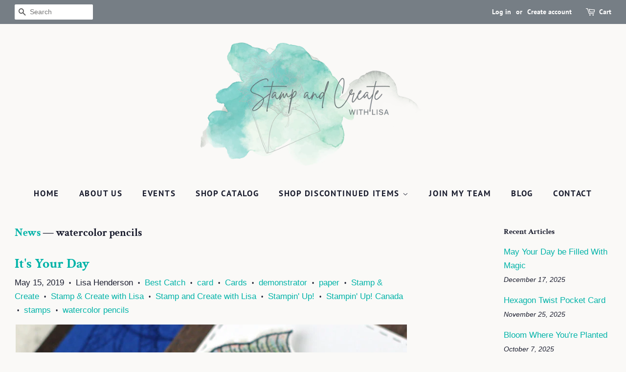

--- FILE ---
content_type: text/html; charset=utf-8
request_url: https://stampandcreatewithlisa.net/blogs/news/tagged/watercolor-pencils
body_size: 37688
content:
<!doctype html>
<html class="no-js" lang="en">
<head>
<!-- Added by AVADA SEO Suite -->




















<!-- Added by AVADA SEO Suite: Blog Structured Data -->
<script type="application/ld+json"></script>
<!-- /Added by AVADA SEO Suite --><!-- Added by AVADA SEO Suite: Breadcrumb Structured Data  -->
<script type="application/ld+json">{
  "@context": "https://schema.org",
  "@type": "BreadcrumbList",
  "itemListElement": [{
    "@type": "ListItem",
    "position": 1,
    "name": "Home",
    "item": "https://stampandcreatewithlisa.net"
  }, {
    "@type": "ListItem",
    "position": 2,
    "name": "News",
    "item": "https://stampandcreatewithlisa.net/blogs/news"
  }]
}
</script>
<!-- Added by AVADA SEO Suite -->


<!-- /Added by AVADA SEO Suite -->


  <!-- Basic page needs ================================================== -->
  <meta charset="utf-8">
  <meta http-equiv="X-UA-Compatible" content="IE=edge,chrome=1">

  

  <!-- Title and description ================================================== -->
  <title>
  News &ndash; Tagged &quot;watercolor pencils&quot; &ndash; Stamp &amp; Create With Lisa
  </title>

  

  <!-- Social meta ================================================== -->
  <!-- /snippets/social-meta-tags.liquid -->




<meta property="og:site_name" content="Stamp &amp; Create With Lisa">
<meta property="og:url" content="https://stampandcreatewithlisa.net/blogs/news/tagged/watercolor-pencils">
<meta property="og:title" content="News">
<meta property="og:type" content="website">
<meta property="og:description" content="Stamp and Create with Lisa consists of card making classes, scrapbooking classes, crafting retreats, as well as purchasing quality craft supplies online.">

<meta property="og:image" content="http://stampandcreatewithlisa.net/cdn/shop/files/And_Create_1200x1200.png?v=1622677394">
<meta property="og:image:secure_url" content="https://stampandcreatewithlisa.net/cdn/shop/files/And_Create_1200x1200.png?v=1622677394">


<meta name="twitter:card" content="summary_large_image">
<meta name="twitter:title" content="News">
<meta name="twitter:description" content="Stamp and Create with Lisa consists of card making classes, scrapbooking classes, crafting retreats, as well as purchasing quality craft supplies online.">


  <!-- Helpers ================================================== -->
  <link rel="canonical" href="https://stampandcreatewithlisa.net/blogs/news/tagged/watercolor-pencils">
  <meta name="viewport" content="width=device-width,initial-scale=1">
  <meta name="theme-color" content="#00b3a8">

  <!-- CSS ================================================== -->
  <link href="//stampandcreatewithlisa.net/cdn/shop/t/3/assets/timber.scss.css?v=115004175014857749311759331616" rel="stylesheet" type="text/css" media="all" />
  <link href="//stampandcreatewithlisa.net/cdn/shop/t/3/assets/theme.scss.css?v=22352186163880547791759331616" rel="stylesheet" type="text/css" media="all" />
  <style data-shopify>
  :root {
    --color-body-text: #1b1e2f;
    --color-body: #faf9f7;
  }
</style>


  <script>
    window.theme = window.theme || {};

    var theme = {
      strings: {
        addToCart: "Add to Cart",
        soldOut: "Sold Out",
        unavailable: "Unavailable",
        zoomClose: "Close (Esc)",
        zoomPrev: "Previous (Left arrow key)",
        zoomNext: "Next (Right arrow key)",
        addressError: "Error looking up that address",
        addressNoResults: "No results for that address",
        addressQueryLimit: "You have exceeded the Google API usage limit. Consider upgrading to a \u003ca href=\"https:\/\/developers.google.com\/maps\/premium\/usage-limits\"\u003ePremium Plan\u003c\/a\u003e.",
        authError: "There was a problem authenticating your Google Maps API Key."
      },
      settings: {
        // Adding some settings to allow the editor to update correctly when they are changed
        enableWideLayout: true,
        typeAccentTransform: true,
        typeAccentSpacing: true,
        baseFontSize: '17px',
        headerBaseFontSize: '32px',
        accentFontSize: '17px'
      },
      variables: {
        mediaQueryMedium: 'screen and (max-width: 768px)',
        bpSmall: false
      },
      moneyFormat: "${{amount}}"
    };if (sessionStorage.getItem("breadcrumb")) {
        sessionStorage.removeItem("breadcrumb")
      }document.documentElement.className = document.documentElement.className.replace('no-js', 'supports-js');
  </script>

  <!-- Header hook for plugins ================================================== -->
  <script>window.performance && window.performance.mark && window.performance.mark('shopify.content_for_header.start');</script><meta name="facebook-domain-verification" content="n8smtn2q98r84zgza4exvbyoyignxd">
<meta name="facebook-domain-verification" content="k493ig4aj2hdonxh1m3zwehuywks1s">
<meta id="shopify-digital-wallet" name="shopify-digital-wallet" content="/15269349/digital_wallets/dialog">
<meta name="shopify-checkout-api-token" content="6fe9fded4a86166f65ab0b1bd4afd353">
<link rel="alternate" type="application/atom+xml" title="Feed" href="/blogs/news/tagged/watercolor-pencils.atom" />
<script async="async" src="/checkouts/internal/preloads.js?locale=en-CA"></script>
<link rel="preconnect" href="https://shop.app" crossorigin="anonymous">
<script async="async" src="https://shop.app/checkouts/internal/preloads.js?locale=en-CA&shop_id=15269349" crossorigin="anonymous"></script>
<script id="apple-pay-shop-capabilities" type="application/json">{"shopId":15269349,"countryCode":"CA","currencyCode":"CAD","merchantCapabilities":["supports3DS"],"merchantId":"gid:\/\/shopify\/Shop\/15269349","merchantName":"Stamp \u0026 Create With Lisa","requiredBillingContactFields":["postalAddress","email"],"requiredShippingContactFields":["postalAddress","email"],"shippingType":"shipping","supportedNetworks":["visa","masterCard","amex","discover","interac","jcb"],"total":{"type":"pending","label":"Stamp \u0026 Create With Lisa","amount":"1.00"},"shopifyPaymentsEnabled":true,"supportsSubscriptions":true}</script>
<script id="shopify-features" type="application/json">{"accessToken":"6fe9fded4a86166f65ab0b1bd4afd353","betas":["rich-media-storefront-analytics"],"domain":"stampandcreatewithlisa.net","predictiveSearch":true,"shopId":15269349,"locale":"en"}</script>
<script>var Shopify = Shopify || {};
Shopify.shop = "stamp-create-with-lisa.myshopify.com";
Shopify.locale = "en";
Shopify.currency = {"active":"CAD","rate":"1.0"};
Shopify.country = "CA";
Shopify.theme = {"name":"Minimal - Josh Edits - June 2021","id":120315412551,"schema_name":"Minimal","schema_version":"12.5.1","theme_store_id":380,"role":"main"};
Shopify.theme.handle = "null";
Shopify.theme.style = {"id":null,"handle":null};
Shopify.cdnHost = "stampandcreatewithlisa.net/cdn";
Shopify.routes = Shopify.routes || {};
Shopify.routes.root = "/";</script>
<script type="module">!function(o){(o.Shopify=o.Shopify||{}).modules=!0}(window);</script>
<script>!function(o){function n(){var o=[];function n(){o.push(Array.prototype.slice.apply(arguments))}return n.q=o,n}var t=o.Shopify=o.Shopify||{};t.loadFeatures=n(),t.autoloadFeatures=n()}(window);</script>
<script>
  window.ShopifyPay = window.ShopifyPay || {};
  window.ShopifyPay.apiHost = "shop.app\/pay";
  window.ShopifyPay.redirectState = null;
</script>
<script id="shop-js-analytics" type="application/json">{"pageType":"blog"}</script>
<script defer="defer" async type="module" src="//stampandcreatewithlisa.net/cdn/shopifycloud/shop-js/modules/v2/client.init-shop-cart-sync_BT-GjEfc.en.esm.js"></script>
<script defer="defer" async type="module" src="//stampandcreatewithlisa.net/cdn/shopifycloud/shop-js/modules/v2/chunk.common_D58fp_Oc.esm.js"></script>
<script defer="defer" async type="module" src="//stampandcreatewithlisa.net/cdn/shopifycloud/shop-js/modules/v2/chunk.modal_xMitdFEc.esm.js"></script>
<script type="module">
  await import("//stampandcreatewithlisa.net/cdn/shopifycloud/shop-js/modules/v2/client.init-shop-cart-sync_BT-GjEfc.en.esm.js");
await import("//stampandcreatewithlisa.net/cdn/shopifycloud/shop-js/modules/v2/chunk.common_D58fp_Oc.esm.js");
await import("//stampandcreatewithlisa.net/cdn/shopifycloud/shop-js/modules/v2/chunk.modal_xMitdFEc.esm.js");

  window.Shopify.SignInWithShop?.initShopCartSync?.({"fedCMEnabled":true,"windoidEnabled":true});

</script>
<script>
  window.Shopify = window.Shopify || {};
  if (!window.Shopify.featureAssets) window.Shopify.featureAssets = {};
  window.Shopify.featureAssets['shop-js'] = {"shop-cart-sync":["modules/v2/client.shop-cart-sync_DZOKe7Ll.en.esm.js","modules/v2/chunk.common_D58fp_Oc.esm.js","modules/v2/chunk.modal_xMitdFEc.esm.js"],"init-fed-cm":["modules/v2/client.init-fed-cm_B6oLuCjv.en.esm.js","modules/v2/chunk.common_D58fp_Oc.esm.js","modules/v2/chunk.modal_xMitdFEc.esm.js"],"shop-cash-offers":["modules/v2/client.shop-cash-offers_D2sdYoxE.en.esm.js","modules/v2/chunk.common_D58fp_Oc.esm.js","modules/v2/chunk.modal_xMitdFEc.esm.js"],"shop-login-button":["modules/v2/client.shop-login-button_QeVjl5Y3.en.esm.js","modules/v2/chunk.common_D58fp_Oc.esm.js","modules/v2/chunk.modal_xMitdFEc.esm.js"],"pay-button":["modules/v2/client.pay-button_DXTOsIq6.en.esm.js","modules/v2/chunk.common_D58fp_Oc.esm.js","modules/v2/chunk.modal_xMitdFEc.esm.js"],"shop-button":["modules/v2/client.shop-button_DQZHx9pm.en.esm.js","modules/v2/chunk.common_D58fp_Oc.esm.js","modules/v2/chunk.modal_xMitdFEc.esm.js"],"avatar":["modules/v2/client.avatar_BTnouDA3.en.esm.js"],"init-windoid":["modules/v2/client.init-windoid_CR1B-cfM.en.esm.js","modules/v2/chunk.common_D58fp_Oc.esm.js","modules/v2/chunk.modal_xMitdFEc.esm.js"],"init-shop-for-new-customer-accounts":["modules/v2/client.init-shop-for-new-customer-accounts_C_vY_xzh.en.esm.js","modules/v2/client.shop-login-button_QeVjl5Y3.en.esm.js","modules/v2/chunk.common_D58fp_Oc.esm.js","modules/v2/chunk.modal_xMitdFEc.esm.js"],"init-shop-email-lookup-coordinator":["modules/v2/client.init-shop-email-lookup-coordinator_BI7n9ZSv.en.esm.js","modules/v2/chunk.common_D58fp_Oc.esm.js","modules/v2/chunk.modal_xMitdFEc.esm.js"],"init-shop-cart-sync":["modules/v2/client.init-shop-cart-sync_BT-GjEfc.en.esm.js","modules/v2/chunk.common_D58fp_Oc.esm.js","modules/v2/chunk.modal_xMitdFEc.esm.js"],"shop-toast-manager":["modules/v2/client.shop-toast-manager_DiYdP3xc.en.esm.js","modules/v2/chunk.common_D58fp_Oc.esm.js","modules/v2/chunk.modal_xMitdFEc.esm.js"],"init-customer-accounts":["modules/v2/client.init-customer-accounts_D9ZNqS-Q.en.esm.js","modules/v2/client.shop-login-button_QeVjl5Y3.en.esm.js","modules/v2/chunk.common_D58fp_Oc.esm.js","modules/v2/chunk.modal_xMitdFEc.esm.js"],"init-customer-accounts-sign-up":["modules/v2/client.init-customer-accounts-sign-up_iGw4briv.en.esm.js","modules/v2/client.shop-login-button_QeVjl5Y3.en.esm.js","modules/v2/chunk.common_D58fp_Oc.esm.js","modules/v2/chunk.modal_xMitdFEc.esm.js"],"shop-follow-button":["modules/v2/client.shop-follow-button_CqMgW2wH.en.esm.js","modules/v2/chunk.common_D58fp_Oc.esm.js","modules/v2/chunk.modal_xMitdFEc.esm.js"],"checkout-modal":["modules/v2/client.checkout-modal_xHeaAweL.en.esm.js","modules/v2/chunk.common_D58fp_Oc.esm.js","modules/v2/chunk.modal_xMitdFEc.esm.js"],"shop-login":["modules/v2/client.shop-login_D91U-Q7h.en.esm.js","modules/v2/chunk.common_D58fp_Oc.esm.js","modules/v2/chunk.modal_xMitdFEc.esm.js"],"lead-capture":["modules/v2/client.lead-capture_BJmE1dJe.en.esm.js","modules/v2/chunk.common_D58fp_Oc.esm.js","modules/v2/chunk.modal_xMitdFEc.esm.js"],"payment-terms":["modules/v2/client.payment-terms_Ci9AEqFq.en.esm.js","modules/v2/chunk.common_D58fp_Oc.esm.js","modules/v2/chunk.modal_xMitdFEc.esm.js"]};
</script>
<script>(function() {
  var isLoaded = false;
  function asyncLoad() {
    if (isLoaded) return;
    isLoaded = true;
    var urls = ["https:\/\/chimpstatic.com\/mcjs-connected\/js\/users\/88d404abb552e39279dd2e06e\/91b3106f07b005fb6860f9f1d.js?shop=stamp-create-with-lisa.myshopify.com","https:\/\/chimpstatic.com\/mcjs-connected\/js\/users\/88d404abb552e39279dd2e06e\/91b3106f07b005fb6860f9f1d.js?shop=stamp-create-with-lisa.myshopify.com","https:\/\/leadslide.com\/js\/shopify\/apps\/leadslide-js\/1\/LS-OeYzs-1520879809?shop=stamp-create-with-lisa.myshopify.com","https:\/\/seo.apps.avada.io\/avada-seo-installed.js?shop=stamp-create-with-lisa.myshopify.com","https:\/\/chimpstatic.com\/mcjs-connected\/js\/users\/88d404abb552e39279dd2e06e\/1634a2e171b2c16f2e9ee22c7.js?shop=stamp-create-with-lisa.myshopify.com"];
    for (var i = 0; i < urls.length; i++) {
      var s = document.createElement('script');
      s.type = 'text/javascript';
      s.async = true;
      s.src = urls[i];
      var x = document.getElementsByTagName('script')[0];
      x.parentNode.insertBefore(s, x);
    }
  };
  if(window.attachEvent) {
    window.attachEvent('onload', asyncLoad);
  } else {
    window.addEventListener('load', asyncLoad, false);
  }
})();</script>
<script id="__st">var __st={"a":15269349,"offset":-18000,"reqid":"91aa66ab-e00b-4442-844f-1535ef2d5b1c-1769469332","pageurl":"stampandcreatewithlisa.net\/blogs\/news\/tagged\/watercolor-pencils","s":"blogs-39032517","u":"71013877ac32","p":"blog","rtyp":"blog","rid":39032517};</script>
<script>window.ShopifyPaypalV4VisibilityTracking = true;</script>
<script id="captcha-bootstrap">!function(){'use strict';const t='contact',e='account',n='new_comment',o=[[t,t],['blogs',n],['comments',n],[t,'customer']],c=[[e,'customer_login'],[e,'guest_login'],[e,'recover_customer_password'],[e,'create_customer']],r=t=>t.map((([t,e])=>`form[action*='/${t}']:not([data-nocaptcha='true']) input[name='form_type'][value='${e}']`)).join(','),a=t=>()=>t?[...document.querySelectorAll(t)].map((t=>t.form)):[];function s(){const t=[...o],e=r(t);return a(e)}const i='password',u='form_key',d=['recaptcha-v3-token','g-recaptcha-response','h-captcha-response',i],f=()=>{try{return window.sessionStorage}catch{return}},m='__shopify_v',_=t=>t.elements[u];function p(t,e,n=!1){try{const o=window.sessionStorage,c=JSON.parse(o.getItem(e)),{data:r}=function(t){const{data:e,action:n}=t;return t[m]||n?{data:e,action:n}:{data:t,action:n}}(c);for(const[e,n]of Object.entries(r))t.elements[e]&&(t.elements[e].value=n);n&&o.removeItem(e)}catch(o){console.error('form repopulation failed',{error:o})}}const l='form_type',E='cptcha';function T(t){t.dataset[E]=!0}const w=window,h=w.document,L='Shopify',v='ce_forms',y='captcha';let A=!1;((t,e)=>{const n=(g='f06e6c50-85a8-45c8-87d0-21a2b65856fe',I='https://cdn.shopify.com/shopifycloud/storefront-forms-hcaptcha/ce_storefront_forms_captcha_hcaptcha.v1.5.2.iife.js',D={infoText:'Protected by hCaptcha',privacyText:'Privacy',termsText:'Terms'},(t,e,n)=>{const o=w[L][v],c=o.bindForm;if(c)return c(t,g,e,D).then(n);var r;o.q.push([[t,g,e,D],n]),r=I,A||(h.body.append(Object.assign(h.createElement('script'),{id:'captcha-provider',async:!0,src:r})),A=!0)});var g,I,D;w[L]=w[L]||{},w[L][v]=w[L][v]||{},w[L][v].q=[],w[L][y]=w[L][y]||{},w[L][y].protect=function(t,e){n(t,void 0,e),T(t)},Object.freeze(w[L][y]),function(t,e,n,w,h,L){const[v,y,A,g]=function(t,e,n){const i=e?o:[],u=t?c:[],d=[...i,...u],f=r(d),m=r(i),_=r(d.filter((([t,e])=>n.includes(e))));return[a(f),a(m),a(_),s()]}(w,h,L),I=t=>{const e=t.target;return e instanceof HTMLFormElement?e:e&&e.form},D=t=>v().includes(t);t.addEventListener('submit',(t=>{const e=I(t);if(!e)return;const n=D(e)&&!e.dataset.hcaptchaBound&&!e.dataset.recaptchaBound,o=_(e),c=g().includes(e)&&(!o||!o.value);(n||c)&&t.preventDefault(),c&&!n&&(function(t){try{if(!f())return;!function(t){const e=f();if(!e)return;const n=_(t);if(!n)return;const o=n.value;o&&e.removeItem(o)}(t);const e=Array.from(Array(32),(()=>Math.random().toString(36)[2])).join('');!function(t,e){_(t)||t.append(Object.assign(document.createElement('input'),{type:'hidden',name:u})),t.elements[u].value=e}(t,e),function(t,e){const n=f();if(!n)return;const o=[...t.querySelectorAll(`input[type='${i}']`)].map((({name:t})=>t)),c=[...d,...o],r={};for(const[a,s]of new FormData(t).entries())c.includes(a)||(r[a]=s);n.setItem(e,JSON.stringify({[m]:1,action:t.action,data:r}))}(t,e)}catch(e){console.error('failed to persist form',e)}}(e),e.submit())}));const S=(t,e)=>{t&&!t.dataset[E]&&(n(t,e.some((e=>e===t))),T(t))};for(const o of['focusin','change'])t.addEventListener(o,(t=>{const e=I(t);D(e)&&S(e,y())}));const B=e.get('form_key'),M=e.get(l),P=B&&M;t.addEventListener('DOMContentLoaded',(()=>{const t=y();if(P)for(const e of t)e.elements[l].value===M&&p(e,B);[...new Set([...A(),...v().filter((t=>'true'===t.dataset.shopifyCaptcha))])].forEach((e=>S(e,t)))}))}(h,new URLSearchParams(w.location.search),n,t,e,['guest_login'])})(!0,!0)}();</script>
<script integrity="sha256-4kQ18oKyAcykRKYeNunJcIwy7WH5gtpwJnB7kiuLZ1E=" data-source-attribution="shopify.loadfeatures" defer="defer" src="//stampandcreatewithlisa.net/cdn/shopifycloud/storefront/assets/storefront/load_feature-a0a9edcb.js" crossorigin="anonymous"></script>
<script crossorigin="anonymous" defer="defer" src="//stampandcreatewithlisa.net/cdn/shopifycloud/storefront/assets/shopify_pay/storefront-65b4c6d7.js?v=20250812"></script>
<script data-source-attribution="shopify.dynamic_checkout.dynamic.init">var Shopify=Shopify||{};Shopify.PaymentButton=Shopify.PaymentButton||{isStorefrontPortableWallets:!0,init:function(){window.Shopify.PaymentButton.init=function(){};var t=document.createElement("script");t.src="https://stampandcreatewithlisa.net/cdn/shopifycloud/portable-wallets/latest/portable-wallets.en.js",t.type="module",document.head.appendChild(t)}};
</script>
<script data-source-attribution="shopify.dynamic_checkout.buyer_consent">
  function portableWalletsHideBuyerConsent(e){var t=document.getElementById("shopify-buyer-consent"),n=document.getElementById("shopify-subscription-policy-button");t&&n&&(t.classList.add("hidden"),t.setAttribute("aria-hidden","true"),n.removeEventListener("click",e))}function portableWalletsShowBuyerConsent(e){var t=document.getElementById("shopify-buyer-consent"),n=document.getElementById("shopify-subscription-policy-button");t&&n&&(t.classList.remove("hidden"),t.removeAttribute("aria-hidden"),n.addEventListener("click",e))}window.Shopify?.PaymentButton&&(window.Shopify.PaymentButton.hideBuyerConsent=portableWalletsHideBuyerConsent,window.Shopify.PaymentButton.showBuyerConsent=portableWalletsShowBuyerConsent);
</script>
<script data-source-attribution="shopify.dynamic_checkout.cart.bootstrap">document.addEventListener("DOMContentLoaded",(function(){function t(){return document.querySelector("shopify-accelerated-checkout-cart, shopify-accelerated-checkout")}if(t())Shopify.PaymentButton.init();else{new MutationObserver((function(e,n){t()&&(Shopify.PaymentButton.init(),n.disconnect())})).observe(document.body,{childList:!0,subtree:!0})}}));
</script>
<link id="shopify-accelerated-checkout-styles" rel="stylesheet" media="screen" href="https://stampandcreatewithlisa.net/cdn/shopifycloud/portable-wallets/latest/accelerated-checkout-backwards-compat.css" crossorigin="anonymous">
<style id="shopify-accelerated-checkout-cart">
        #shopify-buyer-consent {
  margin-top: 1em;
  display: inline-block;
  width: 100%;
}

#shopify-buyer-consent.hidden {
  display: none;
}

#shopify-subscription-policy-button {
  background: none;
  border: none;
  padding: 0;
  text-decoration: underline;
  font-size: inherit;
  cursor: pointer;
}

#shopify-subscription-policy-button::before {
  box-shadow: none;
}

      </style>

<script>window.performance && window.performance.mark && window.performance.mark('shopify.content_for_header.end');</script>

  <script src="//stampandcreatewithlisa.net/cdn/shop/t/3/assets/jquery-2.2.3.min.js?v=58211863146907186831622676495" type="text/javascript"></script>

  <script src="//stampandcreatewithlisa.net/cdn/shop/t/3/assets/lazysizes.min.js?v=155223123402716617051622676496" async="async"></script>

  
  
  
  <meta name="google-site-verification" content="rAl7BUIOqi759_nYTI-ALqLwD62Zg77RLTr394E3NZw" />

  <!-- Global site tag (gtag.js) - Google Analytics -->
<script async src="https://www.googletagmanager.com/gtag/js?id=G-8SWCS1MGZK"></script>
<script>
  window.dataLayer = window.dataLayer || [];
  function gtag(){dataLayer.push(arguments);}
  gtag('js', new Date());

  gtag('config', 'G-8SWCS1MGZK');
</script>
  

<link href="https://monorail-edge.shopifysvc.com" rel="dns-prefetch">
<script>(function(){if ("sendBeacon" in navigator && "performance" in window) {try {var session_token_from_headers = performance.getEntriesByType('navigation')[0].serverTiming.find(x => x.name == '_s').description;} catch {var session_token_from_headers = undefined;}var session_cookie_matches = document.cookie.match(/_shopify_s=([^;]*)/);var session_token_from_cookie = session_cookie_matches && session_cookie_matches.length === 2 ? session_cookie_matches[1] : "";var session_token = session_token_from_headers || session_token_from_cookie || "";function handle_abandonment_event(e) {var entries = performance.getEntries().filter(function(entry) {return /monorail-edge.shopifysvc.com/.test(entry.name);});if (!window.abandonment_tracked && entries.length === 0) {window.abandonment_tracked = true;var currentMs = Date.now();var navigation_start = performance.timing.navigationStart;var payload = {shop_id: 15269349,url: window.location.href,navigation_start,duration: currentMs - navigation_start,session_token,page_type: "blog"};window.navigator.sendBeacon("https://monorail-edge.shopifysvc.com/v1/produce", JSON.stringify({schema_id: "online_store_buyer_site_abandonment/1.1",payload: payload,metadata: {event_created_at_ms: currentMs,event_sent_at_ms: currentMs}}));}}window.addEventListener('pagehide', handle_abandonment_event);}}());</script>
<script id="web-pixels-manager-setup">(function e(e,d,r,n,o){if(void 0===o&&(o={}),!Boolean(null===(a=null===(i=window.Shopify)||void 0===i?void 0:i.analytics)||void 0===a?void 0:a.replayQueue)){var i,a;window.Shopify=window.Shopify||{};var t=window.Shopify;t.analytics=t.analytics||{};var s=t.analytics;s.replayQueue=[],s.publish=function(e,d,r){return s.replayQueue.push([e,d,r]),!0};try{self.performance.mark("wpm:start")}catch(e){}var l=function(){var e={modern:/Edge?\/(1{2}[4-9]|1[2-9]\d|[2-9]\d{2}|\d{4,})\.\d+(\.\d+|)|Firefox\/(1{2}[4-9]|1[2-9]\d|[2-9]\d{2}|\d{4,})\.\d+(\.\d+|)|Chrom(ium|e)\/(9{2}|\d{3,})\.\d+(\.\d+|)|(Maci|X1{2}).+ Version\/(15\.\d+|(1[6-9]|[2-9]\d|\d{3,})\.\d+)([,.]\d+|)( \(\w+\)|)( Mobile\/\w+|) Safari\/|Chrome.+OPR\/(9{2}|\d{3,})\.\d+\.\d+|(CPU[ +]OS|iPhone[ +]OS|CPU[ +]iPhone|CPU IPhone OS|CPU iPad OS)[ +]+(15[._]\d+|(1[6-9]|[2-9]\d|\d{3,})[._]\d+)([._]\d+|)|Android:?[ /-](13[3-9]|1[4-9]\d|[2-9]\d{2}|\d{4,})(\.\d+|)(\.\d+|)|Android.+Firefox\/(13[5-9]|1[4-9]\d|[2-9]\d{2}|\d{4,})\.\d+(\.\d+|)|Android.+Chrom(ium|e)\/(13[3-9]|1[4-9]\d|[2-9]\d{2}|\d{4,})\.\d+(\.\d+|)|SamsungBrowser\/([2-9]\d|\d{3,})\.\d+/,legacy:/Edge?\/(1[6-9]|[2-9]\d|\d{3,})\.\d+(\.\d+|)|Firefox\/(5[4-9]|[6-9]\d|\d{3,})\.\d+(\.\d+|)|Chrom(ium|e)\/(5[1-9]|[6-9]\d|\d{3,})\.\d+(\.\d+|)([\d.]+$|.*Safari\/(?![\d.]+ Edge\/[\d.]+$))|(Maci|X1{2}).+ Version\/(10\.\d+|(1[1-9]|[2-9]\d|\d{3,})\.\d+)([,.]\d+|)( \(\w+\)|)( Mobile\/\w+|) Safari\/|Chrome.+OPR\/(3[89]|[4-9]\d|\d{3,})\.\d+\.\d+|(CPU[ +]OS|iPhone[ +]OS|CPU[ +]iPhone|CPU IPhone OS|CPU iPad OS)[ +]+(10[._]\d+|(1[1-9]|[2-9]\d|\d{3,})[._]\d+)([._]\d+|)|Android:?[ /-](13[3-9]|1[4-9]\d|[2-9]\d{2}|\d{4,})(\.\d+|)(\.\d+|)|Mobile Safari.+OPR\/([89]\d|\d{3,})\.\d+\.\d+|Android.+Firefox\/(13[5-9]|1[4-9]\d|[2-9]\d{2}|\d{4,})\.\d+(\.\d+|)|Android.+Chrom(ium|e)\/(13[3-9]|1[4-9]\d|[2-9]\d{2}|\d{4,})\.\d+(\.\d+|)|Android.+(UC? ?Browser|UCWEB|U3)[ /]?(15\.([5-9]|\d{2,})|(1[6-9]|[2-9]\d|\d{3,})\.\d+)\.\d+|SamsungBrowser\/(5\.\d+|([6-9]|\d{2,})\.\d+)|Android.+MQ{2}Browser\/(14(\.(9|\d{2,})|)|(1[5-9]|[2-9]\d|\d{3,})(\.\d+|))(\.\d+|)|K[Aa][Ii]OS\/(3\.\d+|([4-9]|\d{2,})\.\d+)(\.\d+|)/},d=e.modern,r=e.legacy,n=navigator.userAgent;return n.match(d)?"modern":n.match(r)?"legacy":"unknown"}(),u="modern"===l?"modern":"legacy",c=(null!=n?n:{modern:"",legacy:""})[u],f=function(e){return[e.baseUrl,"/wpm","/b",e.hashVersion,"modern"===e.buildTarget?"m":"l",".js"].join("")}({baseUrl:d,hashVersion:r,buildTarget:u}),m=function(e){var d=e.version,r=e.bundleTarget,n=e.surface,o=e.pageUrl,i=e.monorailEndpoint;return{emit:function(e){var a=e.status,t=e.errorMsg,s=(new Date).getTime(),l=JSON.stringify({metadata:{event_sent_at_ms:s},events:[{schema_id:"web_pixels_manager_load/3.1",payload:{version:d,bundle_target:r,page_url:o,status:a,surface:n,error_msg:t},metadata:{event_created_at_ms:s}}]});if(!i)return console&&console.warn&&console.warn("[Web Pixels Manager] No Monorail endpoint provided, skipping logging."),!1;try{return self.navigator.sendBeacon.bind(self.navigator)(i,l)}catch(e){}var u=new XMLHttpRequest;try{return u.open("POST",i,!0),u.setRequestHeader("Content-Type","text/plain"),u.send(l),!0}catch(e){return console&&console.warn&&console.warn("[Web Pixels Manager] Got an unhandled error while logging to Monorail."),!1}}}}({version:r,bundleTarget:l,surface:e.surface,pageUrl:self.location.href,monorailEndpoint:e.monorailEndpoint});try{o.browserTarget=l,function(e){var d=e.src,r=e.async,n=void 0===r||r,o=e.onload,i=e.onerror,a=e.sri,t=e.scriptDataAttributes,s=void 0===t?{}:t,l=document.createElement("script"),u=document.querySelector("head"),c=document.querySelector("body");if(l.async=n,l.src=d,a&&(l.integrity=a,l.crossOrigin="anonymous"),s)for(var f in s)if(Object.prototype.hasOwnProperty.call(s,f))try{l.dataset[f]=s[f]}catch(e){}if(o&&l.addEventListener("load",o),i&&l.addEventListener("error",i),u)u.appendChild(l);else{if(!c)throw new Error("Did not find a head or body element to append the script");c.appendChild(l)}}({src:f,async:!0,onload:function(){if(!function(){var e,d;return Boolean(null===(d=null===(e=window.Shopify)||void 0===e?void 0:e.analytics)||void 0===d?void 0:d.initialized)}()){var d=window.webPixelsManager.init(e)||void 0;if(d){var r=window.Shopify.analytics;r.replayQueue.forEach((function(e){var r=e[0],n=e[1],o=e[2];d.publishCustomEvent(r,n,o)})),r.replayQueue=[],r.publish=d.publishCustomEvent,r.visitor=d.visitor,r.initialized=!0}}},onerror:function(){return m.emit({status:"failed",errorMsg:"".concat(f," has failed to load")})},sri:function(e){var d=/^sha384-[A-Za-z0-9+/=]+$/;return"string"==typeof e&&d.test(e)}(c)?c:"",scriptDataAttributes:o}),m.emit({status:"loading"})}catch(e){m.emit({status:"failed",errorMsg:(null==e?void 0:e.message)||"Unknown error"})}}})({shopId: 15269349,storefrontBaseUrl: "https://stampandcreatewithlisa.net",extensionsBaseUrl: "https://extensions.shopifycdn.com/cdn/shopifycloud/web-pixels-manager",monorailEndpoint: "https://monorail-edge.shopifysvc.com/unstable/produce_batch",surface: "storefront-renderer",enabledBetaFlags: ["2dca8a86"],webPixelsConfigList: [{"id":"138182937","eventPayloadVersion":"v1","runtimeContext":"LAX","scriptVersion":"1","type":"CUSTOM","privacyPurposes":["MARKETING"],"name":"Meta pixel (migrated)"},{"id":"149192985","eventPayloadVersion":"v1","runtimeContext":"LAX","scriptVersion":"1","type":"CUSTOM","privacyPurposes":["ANALYTICS"],"name":"Google Analytics tag (migrated)"},{"id":"shopify-app-pixel","configuration":"{}","eventPayloadVersion":"v1","runtimeContext":"STRICT","scriptVersion":"0450","apiClientId":"shopify-pixel","type":"APP","privacyPurposes":["ANALYTICS","MARKETING"]},{"id":"shopify-custom-pixel","eventPayloadVersion":"v1","runtimeContext":"LAX","scriptVersion":"0450","apiClientId":"shopify-pixel","type":"CUSTOM","privacyPurposes":["ANALYTICS","MARKETING"]}],isMerchantRequest: false,initData: {"shop":{"name":"Stamp \u0026 Create With Lisa","paymentSettings":{"currencyCode":"CAD"},"myshopifyDomain":"stamp-create-with-lisa.myshopify.com","countryCode":"CA","storefrontUrl":"https:\/\/stampandcreatewithlisa.net"},"customer":null,"cart":null,"checkout":null,"productVariants":[],"purchasingCompany":null},},"https://stampandcreatewithlisa.net/cdn","fcfee988w5aeb613cpc8e4bc33m6693e112",{"modern":"","legacy":""},{"shopId":"15269349","storefrontBaseUrl":"https:\/\/stampandcreatewithlisa.net","extensionBaseUrl":"https:\/\/extensions.shopifycdn.com\/cdn\/shopifycloud\/web-pixels-manager","surface":"storefront-renderer","enabledBetaFlags":"[\"2dca8a86\"]","isMerchantRequest":"false","hashVersion":"fcfee988w5aeb613cpc8e4bc33m6693e112","publish":"custom","events":"[[\"page_viewed\",{}]]"});</script><script>
  window.ShopifyAnalytics = window.ShopifyAnalytics || {};
  window.ShopifyAnalytics.meta = window.ShopifyAnalytics.meta || {};
  window.ShopifyAnalytics.meta.currency = 'CAD';
  var meta = {"page":{"pageType":"blog","resourceType":"blog","resourceId":39032517,"requestId":"91aa66ab-e00b-4442-844f-1535ef2d5b1c-1769469332"}};
  for (var attr in meta) {
    window.ShopifyAnalytics.meta[attr] = meta[attr];
  }
</script>
<script class="analytics">
  (function () {
    var customDocumentWrite = function(content) {
      var jquery = null;

      if (window.jQuery) {
        jquery = window.jQuery;
      } else if (window.Checkout && window.Checkout.$) {
        jquery = window.Checkout.$;
      }

      if (jquery) {
        jquery('body').append(content);
      }
    };

    var hasLoggedConversion = function(token) {
      if (token) {
        return document.cookie.indexOf('loggedConversion=' + token) !== -1;
      }
      return false;
    }

    var setCookieIfConversion = function(token) {
      if (token) {
        var twoMonthsFromNow = new Date(Date.now());
        twoMonthsFromNow.setMonth(twoMonthsFromNow.getMonth() + 2);

        document.cookie = 'loggedConversion=' + token + '; expires=' + twoMonthsFromNow;
      }
    }

    var trekkie = window.ShopifyAnalytics.lib = window.trekkie = window.trekkie || [];
    if (trekkie.integrations) {
      return;
    }
    trekkie.methods = [
      'identify',
      'page',
      'ready',
      'track',
      'trackForm',
      'trackLink'
    ];
    trekkie.factory = function(method) {
      return function() {
        var args = Array.prototype.slice.call(arguments);
        args.unshift(method);
        trekkie.push(args);
        return trekkie;
      };
    };
    for (var i = 0; i < trekkie.methods.length; i++) {
      var key = trekkie.methods[i];
      trekkie[key] = trekkie.factory(key);
    }
    trekkie.load = function(config) {
      trekkie.config = config || {};
      trekkie.config.initialDocumentCookie = document.cookie;
      var first = document.getElementsByTagName('script')[0];
      var script = document.createElement('script');
      script.type = 'text/javascript';
      script.onerror = function(e) {
        var scriptFallback = document.createElement('script');
        scriptFallback.type = 'text/javascript';
        scriptFallback.onerror = function(error) {
                var Monorail = {
      produce: function produce(monorailDomain, schemaId, payload) {
        var currentMs = new Date().getTime();
        var event = {
          schema_id: schemaId,
          payload: payload,
          metadata: {
            event_created_at_ms: currentMs,
            event_sent_at_ms: currentMs
          }
        };
        return Monorail.sendRequest("https://" + monorailDomain + "/v1/produce", JSON.stringify(event));
      },
      sendRequest: function sendRequest(endpointUrl, payload) {
        // Try the sendBeacon API
        if (window && window.navigator && typeof window.navigator.sendBeacon === 'function' && typeof window.Blob === 'function' && !Monorail.isIos12()) {
          var blobData = new window.Blob([payload], {
            type: 'text/plain'
          });

          if (window.navigator.sendBeacon(endpointUrl, blobData)) {
            return true;
          } // sendBeacon was not successful

        } // XHR beacon

        var xhr = new XMLHttpRequest();

        try {
          xhr.open('POST', endpointUrl);
          xhr.setRequestHeader('Content-Type', 'text/plain');
          xhr.send(payload);
        } catch (e) {
          console.log(e);
        }

        return false;
      },
      isIos12: function isIos12() {
        return window.navigator.userAgent.lastIndexOf('iPhone; CPU iPhone OS 12_') !== -1 || window.navigator.userAgent.lastIndexOf('iPad; CPU OS 12_') !== -1;
      }
    };
    Monorail.produce('monorail-edge.shopifysvc.com',
      'trekkie_storefront_load_errors/1.1',
      {shop_id: 15269349,
      theme_id: 120315412551,
      app_name: "storefront",
      context_url: window.location.href,
      source_url: "//stampandcreatewithlisa.net/cdn/s/trekkie.storefront.a804e9514e4efded663580eddd6991fcc12b5451.min.js"});

        };
        scriptFallback.async = true;
        scriptFallback.src = '//stampandcreatewithlisa.net/cdn/s/trekkie.storefront.a804e9514e4efded663580eddd6991fcc12b5451.min.js';
        first.parentNode.insertBefore(scriptFallback, first);
      };
      script.async = true;
      script.src = '//stampandcreatewithlisa.net/cdn/s/trekkie.storefront.a804e9514e4efded663580eddd6991fcc12b5451.min.js';
      first.parentNode.insertBefore(script, first);
    };
    trekkie.load(
      {"Trekkie":{"appName":"storefront","development":false,"defaultAttributes":{"shopId":15269349,"isMerchantRequest":null,"themeId":120315412551,"themeCityHash":"12831820414270825204","contentLanguage":"en","currency":"CAD","eventMetadataId":"e9fc65d6-d57e-4989-81fe-4ed5ffc1d161"},"isServerSideCookieWritingEnabled":true,"monorailRegion":"shop_domain","enabledBetaFlags":["65f19447"]},"Session Attribution":{},"S2S":{"facebookCapiEnabled":false,"source":"trekkie-storefront-renderer","apiClientId":580111}}
    );

    var loaded = false;
    trekkie.ready(function() {
      if (loaded) return;
      loaded = true;

      window.ShopifyAnalytics.lib = window.trekkie;

      var originalDocumentWrite = document.write;
      document.write = customDocumentWrite;
      try { window.ShopifyAnalytics.merchantGoogleAnalytics.call(this); } catch(error) {};
      document.write = originalDocumentWrite;

      window.ShopifyAnalytics.lib.page(null,{"pageType":"blog","resourceType":"blog","resourceId":39032517,"requestId":"91aa66ab-e00b-4442-844f-1535ef2d5b1c-1769469332","shopifyEmitted":true});

      var match = window.location.pathname.match(/checkouts\/(.+)\/(thank_you|post_purchase)/)
      var token = match? match[1]: undefined;
      if (!hasLoggedConversion(token)) {
        setCookieIfConversion(token);
        
      }
    });


        var eventsListenerScript = document.createElement('script');
        eventsListenerScript.async = true;
        eventsListenerScript.src = "//stampandcreatewithlisa.net/cdn/shopifycloud/storefront/assets/shop_events_listener-3da45d37.js";
        document.getElementsByTagName('head')[0].appendChild(eventsListenerScript);

})();</script>
  <script>
  if (!window.ga || (window.ga && typeof window.ga !== 'function')) {
    window.ga = function ga() {
      (window.ga.q = window.ga.q || []).push(arguments);
      if (window.Shopify && window.Shopify.analytics && typeof window.Shopify.analytics.publish === 'function') {
        window.Shopify.analytics.publish("ga_stub_called", {}, {sendTo: "google_osp_migration"});
      }
      console.error("Shopify's Google Analytics stub called with:", Array.from(arguments), "\nSee https://help.shopify.com/manual/promoting-marketing/pixels/pixel-migration#google for more information.");
    };
    if (window.Shopify && window.Shopify.analytics && typeof window.Shopify.analytics.publish === 'function') {
      window.Shopify.analytics.publish("ga_stub_initialized", {}, {sendTo: "google_osp_migration"});
    }
  }
</script>
<script
  defer
  src="https://stampandcreatewithlisa.net/cdn/shopifycloud/perf-kit/shopify-perf-kit-3.0.4.min.js"
  data-application="storefront-renderer"
  data-shop-id="15269349"
  data-render-region="gcp-us-east1"
  data-page-type="blog"
  data-theme-instance-id="120315412551"
  data-theme-name="Minimal"
  data-theme-version="12.5.1"
  data-monorail-region="shop_domain"
  data-resource-timing-sampling-rate="10"
  data-shs="true"
  data-shs-beacon="true"
  data-shs-export-with-fetch="true"
  data-shs-logs-sample-rate="1"
  data-shs-beacon-endpoint="https://stampandcreatewithlisa.net/api/collect"
></script>
</head>

<body id="news" class="template-blog">

  <div id="shopify-section-header" class="shopify-section"><style>
  .logo__image-wrapper {
    max-width: 470px;
  }
  /*================= If logo is above navigation ================== */
  
    .site-nav {
      
      margin-top: 30px;
    }

    
      .logo__image-wrapper {
        margin: 0 auto;
      }
    
  

  /*============ If logo is on the same line as navigation ============ */
  


  
</style>

<div data-section-id="header" data-section-type="header-section">
  <div class="header-bar">
    <div class="wrapper medium-down--hide">
      <div class="post-large--display-table">

        
          <div class="header-bar__left post-large--display-table-cell">

            

            

            
              <div class="header-bar__module header-bar__search">
                


  <form action="/search" method="get" class="header-bar__search-form clearfix" role="search">
    
    <button type="submit" class="btn btn--search icon-fallback-text header-bar__search-submit">
      <span class="icon icon-search" aria-hidden="true"></span>
      <span class="fallback-text">Search</span>
    </button>
    <input type="search" name="q" value="" aria-label="Search" class="header-bar__search-input" placeholder="Search">
  </form>


              </div>
            

          </div>
        

        <div class="header-bar__right post-large--display-table-cell">

          
            <ul class="header-bar__module header-bar__module--list">
              
                <li>
                  <a href="https://stampandcreatewithlisa.net/customer_authentication/redirect?locale=en&amp;region_country=CA" id="customer_login_link">Log in</a>
                </li>
                <li>or</li>
                <li>
                  <a href="https://shopify.com/15269349/account?locale=en" id="customer_register_link">Create account</a>
                </li>
              
            </ul>
          

          <div class="header-bar__module">
            <span class="header-bar__sep" aria-hidden="true"></span>
            <a href="/cart" class="cart-page-link">
              <span class="icon icon-cart header-bar__cart-icon" aria-hidden="true"></span>
            </a>
          </div>

          <div class="header-bar__module">
            <a href="/cart" class="cart-page-link">
              Cart
              <span class="cart-count header-bar__cart-count hidden-count">0</span>
            </a>
          </div>

          
            
          

        </div>
      </div>
    </div>

    <div class="wrapper post-large--hide announcement-bar--mobile">
      
    </div>

    <div class="wrapper post-large--hide">
      
        <button type="button" class="mobile-nav-trigger" id="MobileNavTrigger" aria-controls="MobileNav" aria-expanded="false">
          <span class="icon icon-hamburger" aria-hidden="true"></span>
          Menu
        </button>
      
      <a href="/cart" class="cart-page-link mobile-cart-page-link">
        <span class="icon icon-cart header-bar__cart-icon" aria-hidden="true"></span>
        Cart <span class="cart-count hidden-count">0</span>
      </a>
    </div>
    <nav role="navigation">
  <ul id="MobileNav" class="mobile-nav post-large--hide">
    
      
        <li class="mobile-nav__link">
          <a
            href="/pages/frontpage"
            class="mobile-nav"
            >
            Home
          </a>
        </li>
      
    
      
        <li class="mobile-nav__link">
          <a
            href="/pages/about-us"
            class="mobile-nav"
            >
            About Us
          </a>
        </li>
      
    
      
        <li class="mobile-nav__link">
          <a
            href="/collections/events"
            class="mobile-nav"
            >
            Events
          </a>
        </li>
      
    
      
        <li class="mobile-nav__link">
          <a
            href="http://lisahenderson.stampinup.net"
            class="mobile-nav"
            >
            Shop Catalog
          </a>
        </li>
      
    
      
        
        <li class="mobile-nav__link" aria-haspopup="true">
          <a
            href="/collections/discontinued-products"
            class="mobile-nav__sublist-trigger"
            aria-controls="MobileNav-Parent-5"
            aria-expanded="false">
            Shop Discontinued Items
            <span class="icon-fallback-text mobile-nav__sublist-expand" aria-hidden="true">
  <span class="icon icon-plus" aria-hidden="true"></span>
  <span class="fallback-text">+</span>
</span>
<span class="icon-fallback-text mobile-nav__sublist-contract" aria-hidden="true">
  <span class="icon icon-minus" aria-hidden="true"></span>
  <span class="fallback-text">-</span>
</span>

          </a>
          <ul
            id="MobileNav-Parent-5"
            class="mobile-nav__sublist">
            
              <li class="mobile-nav__sublist-link ">
                <a href="/collections/discontinued-products" class="site-nav__link">All <span class="visually-hidden">Shop Discontinued Items</span></a>
              </li>
            
            
              
                <li class="mobile-nav__sublist-link">
                  <a
                    href="/collections/stamps"
                    >
                    Stamps
                  </a>
                </li>
              
            
              
                <li class="mobile-nav__sublist-link">
                  <a
                    href="/collections/ink"
                    >
                    Ink
                  </a>
                </li>
              
            
              
                <li class="mobile-nav__sublist-link">
                  <a
                    href="/collections/dies"
                    >
                    Dies
                  </a>
                </li>
              
            
              
                <li class="mobile-nav__sublist-link">
                  <a
                    href="/collections/punches"
                    >
                    Punches
                  </a>
                </li>
              
            
              
                <li class="mobile-nav__sublist-link">
                  <a
                    href="/collections/bundles"
                    >
                    Bundles
                  </a>
                </li>
              
            
              
                <li class="mobile-nav__sublist-link">
                  <a
                    href="/collections/other"
                    >
                    Other
                  </a>
                </li>
              
            
          </ul>
        </li>
      
    
      
        <li class="mobile-nav__link">
          <a
            href="https://lisahenderson.stampinup.net/join_now"
            class="mobile-nav"
            >
            Join My Team
          </a>
        </li>
      
    
      
        <li class="mobile-nav__link">
          <a
            href="/blogs/news"
            class="mobile-nav"
            aria-current="page">
            Blog
          </a>
        </li>
      
    
      
        <li class="mobile-nav__link">
          <a
            href="/pages/contact"
            class="mobile-nav"
            >
            Contact
          </a>
        </li>
      
    

    
      
        <li class="mobile-nav__link">
          <a href="https://stampandcreatewithlisa.net/customer_authentication/redirect?locale=en&amp;region_country=CA" id="customer_login_link">Log in</a>
        </li>
        <li class="mobile-nav__link">
          <a href="https://shopify.com/15269349/account?locale=en" id="customer_register_link">Create account</a>
        </li>
      
    

    <li class="mobile-nav__link">
      
        <div class="header-bar__module header-bar__search">
          


  <form action="/search" method="get" class="header-bar__search-form clearfix" role="search">
    
    <button type="submit" class="btn btn--search icon-fallback-text header-bar__search-submit">
      <span class="icon icon-search" aria-hidden="true"></span>
      <span class="fallback-text">Search</span>
    </button>
    <input type="search" name="q" value="" aria-label="Search" class="header-bar__search-input" placeholder="Search">
  </form>


        </div>
      
    </li>
  </ul>
</nav>

  </div>

  <header class="site-header" role="banner">
    <div class="wrapper">

      
        <div class="grid--full">
          <div class="grid__item">
            
              <div class="h1 site-header__logo" itemscope itemtype="http://schema.org/Organization">
            
              
                <noscript>
                  
                  <div class="logo__image-wrapper">
                    <img src="//stampandcreatewithlisa.net/cdn/shop/files/And_Create_470x.png?v=1622677394" alt="Stamp &amp; Create With Lisa" />
                  </div>
                </noscript>
                <div class="logo__image-wrapper supports-js">
                  <a href="/" itemprop="url" style="padding-top:56.34146341463414%;">
                    
                    <img class="logo__image lazyload"
                         src="//stampandcreatewithlisa.net/cdn/shop/files/And_Create_300x300.png?v=1622677394"
                         data-src="//stampandcreatewithlisa.net/cdn/shop/files/And_Create_{width}x.png?v=1622677394"
                         data-widths="[120, 180, 360, 540, 720, 900, 1080, 1296, 1512, 1728, 1944, 2048]"
                         data-aspectratio="1.774891774891775"
                         data-sizes="auto"
                         alt="Stamp &amp; Create With Lisa"
                         itemprop="logo">
                  </a>
                </div>
              
            
              </div>
            
          </div>
        </div>
        <div class="grid--full medium-down--hide">
          <div class="grid__item">
            
<nav>
  <ul class="site-nav" id="AccessibleNav">
    
      
        <li>
          <a
            href="/pages/frontpage"
            class="site-nav__link"
            data-meganav-type="child"
            >
              Home
          </a>
        </li>
      
    
      
        <li>
          <a
            href="/pages/about-us"
            class="site-nav__link"
            data-meganav-type="child"
            >
              About Us
          </a>
        </li>
      
    
      
        <li>
          <a
            href="/collections/events"
            class="site-nav__link"
            data-meganav-type="child"
            >
              Events
          </a>
        </li>
      
    
      
        <li>
          <a
            href="http://lisahenderson.stampinup.net"
            class="site-nav__link"
            data-meganav-type="child"
            >
              Shop Catalog
          </a>
        </li>
      
    
      
      
        <li
          class="site-nav--has-dropdown "
          aria-haspopup="true">
          <a
            href="/collections/discontinued-products"
            class="site-nav__link"
            data-meganav-type="parent"
            aria-controls="MenuParent-5"
            aria-expanded="false"
            >
              Shop Discontinued Items
              <span class="icon icon-arrow-down" aria-hidden="true"></span>
          </a>
          <ul
            id="MenuParent-5"
            class="site-nav__dropdown "
            data-meganav-dropdown>
            
              
                <li>
                  <a
                    href="/collections/stamps"
                    class="site-nav__link"
                    data-meganav-type="child"
                    
                    tabindex="-1">
                      Stamps
                  </a>
                </li>
              
            
              
                <li>
                  <a
                    href="/collections/ink"
                    class="site-nav__link"
                    data-meganav-type="child"
                    
                    tabindex="-1">
                      Ink
                  </a>
                </li>
              
            
              
                <li>
                  <a
                    href="/collections/dies"
                    class="site-nav__link"
                    data-meganav-type="child"
                    
                    tabindex="-1">
                      Dies
                  </a>
                </li>
              
            
              
                <li>
                  <a
                    href="/collections/punches"
                    class="site-nav__link"
                    data-meganav-type="child"
                    
                    tabindex="-1">
                      Punches
                  </a>
                </li>
              
            
              
                <li>
                  <a
                    href="/collections/bundles"
                    class="site-nav__link"
                    data-meganav-type="child"
                    
                    tabindex="-1">
                      Bundles
                  </a>
                </li>
              
            
              
                <li>
                  <a
                    href="/collections/other"
                    class="site-nav__link"
                    data-meganav-type="child"
                    
                    tabindex="-1">
                      Other
                  </a>
                </li>
              
            
          </ul>
        </li>
      
    
      
        <li>
          <a
            href="https://lisahenderson.stampinup.net/join_now"
            class="site-nav__link"
            data-meganav-type="child"
            >
              Join My Team
          </a>
        </li>
      
    
      
        <li class="site-nav--active">
          <a
            href="/blogs/news"
            class="site-nav__link"
            data-meganav-type="child"
            aria-current="page">
              Blog
          </a>
        </li>
      
    
      
        <li>
          <a
            href="/pages/contact"
            class="site-nav__link"
            data-meganav-type="child"
            >
              Contact
          </a>
        </li>
      
    
  </ul>
</nav>

          </div>
        </div>
      

    </div>
  </header>
</div>



</div>

  <main class="wrapper main-content" role="main">
    <div class="grid">
        <div class="grid__item">
          

<div id="shopify-section-blog-template" class="shopify-section">

<div class="grid">

  <div class="grid__item post-large--four-fifths">

    <div class="grid">
      <div class="grid__item post-large--ten-twelfths">

        
        <header class="section-header">
          <h1 class="section-header__title h3">
            
              <a href="/blogs/news" title="">News</a> &mdash; watercolor pencils
            
          </h1>
        </header>

        

          <h2><a href="/blogs/news/its-your-day">It's Your Day</a></h2>
          <p class="blog-date">
            <time datetime="2019-05-15T00:00:03Z">May 15, 2019</time>
            
              <span class="meta-sep">&#8226;</span>
              Lisa Henderson
            
            
              <span class="meta-sep">&#8226;</span>
              
                <a href="/blogs/news/tagged/best-catch">Best Catch</a> <span class="meta-sep">&#8226;</span> 
              
                <a href="/blogs/news/tagged/card">card</a> <span class="meta-sep">&#8226;</span> 
              
                <a href="/blogs/news/tagged/cards">Cards</a> <span class="meta-sep">&#8226;</span> 
              
                <a href="/blogs/news/tagged/demonstrator">demonstrator</a> <span class="meta-sep">&#8226;</span> 
              
                <a href="/blogs/news/tagged/paper">paper</a> <span class="meta-sep">&#8226;</span> 
              
                <a href="/blogs/news/tagged/stamp-create">Stamp & Create</a> <span class="meta-sep">&#8226;</span> 
              
                <a href="/blogs/news/tagged/stamp-create-with-lisa">Stamp & Create with Lisa</a> <span class="meta-sep">&#8226;</span> 
              
                <a href="/blogs/news/tagged/stamp-and-create-with-lisa">Stamp and Create with Lisa</a> <span class="meta-sep">&#8226;</span> 
              
                <a href="/blogs/news/tagged/stampin-up">Stampin' Up!</a> <span class="meta-sep">&#8226;</span> 
              
                <a href="/blogs/news/tagged/stampin-up-canada">Stampin' Up! Canada</a> <span class="meta-sep">&#8226;</span> 
              
                <a href="/blogs/news/tagged/stamps">stamps</a> <span class="meta-sep">&#8226;</span> 
              
                <a href="/blogs/news/tagged/watercolor-pencils">watercolor pencils</a>
              
            
          </p>

          
          <div class="rte">
            
              
              
<style>
  

  #ArticleImage-blog-template--6142001223 {
    max-width: 800px;
    max-height: 806px;
  }
  #ArticleImageWrapper-blog-template--6142001223 {
    max-width: 800px;
  }
</style>

              <p>
                <div id="ArticleImageWrapper-blog-template--6142001223" class="article__image-wrapper supports-js">
                  <div style="padding-top:100.75%;">
                    <img id="ArticleImage-blog-template--6142001223"
                         class="article__image lazyload"
                         src="//stampandcreatewithlisa.net/cdn/shop/articles/its-your-day_300x300.jpg?v=1557879411"
                         data-src="//stampandcreatewithlisa.net/cdn/shop/articles/its-your-day_{width}x.jpg?v=1557879411"
                         data-widths="[90, 120, 150, 180, 360, 480, 600, 750, 940, 1080, 1296]"
                         data-aspectratio="0.9925558312655087"
                         data-sizes="auto"
                         alt="It&#39;s Your Day">
                  </div>
                </div>
              </p>

              <noscript>
                <p><a href="/blogs/news/its-your-day" title=""><img src="//stampandcreatewithlisa.net/cdn/shop/articles/its-your-day_1024x1024.jpg?v=1557879411" alt="It&#39;s Your Day" class="article__image" /></a></p>
              </noscript>
            
            
              <p>Hello! Welcome back!  Today I have a card we did for class a while back but I don't think I shared.  This card uses the Best Catch bundle.  Bentley and I designed it for Trevor's birthday.  Because he helped me, we used the watercolour pencils, and I am so happy with how it turned out! Masculine cards can be tough, so I am glad this one was fairly easy! Enjoy!   Purchase the Everything is Rosy product medley from Lisa (www.lisahenderson.stampinup.net and use host code QV9ZVVH6 or by email at stampandcreatewithlisa@gmail.com) and come to class for FREE on May 30th!...</p>
            
          </div>

          <p><a href="/blogs/news/its-your-day">Read more &rarr;</a></p>

          <hr>

        

          <h2><a href="/blogs/news/blended-seasons-youre-the-friend-everyone-wishes-they-had">Blended Seasons - You're the Friend Everyone Wishes They Had</a></h2>
          <p class="blog-date">
            <time datetime="2018-08-03T00:00:00Z">August 3, 2018</time>
            
              <span class="meta-sep">&#8226;</span>
              Lisa Henderson
            
            
              <span class="meta-sep">&#8226;</span>
              
                <a href="/blogs/news/tagged/blended-seasons">Blended Seasons</a> <span class="meta-sep">&#8226;</span> 
              
                <a href="/blogs/news/tagged/card">card</a> <span class="meta-sep">&#8226;</span> 
              
                <a href="/blogs/news/tagged/cards">Cards</a> <span class="meta-sep">&#8226;</span> 
              
                <a href="/blogs/news/tagged/demonstrator">demonstrator</a> <span class="meta-sep">&#8226;</span> 
              
                <a href="/blogs/news/tagged/paper">paper</a> <span class="meta-sep">&#8226;</span> 
              
                <a href="/blogs/news/tagged/stamp-create">Stamp & Create</a> <span class="meta-sep">&#8226;</span> 
              
                <a href="/blogs/news/tagged/stamp-create-with-lisa">Stamp & Create with Lisa</a> <span class="meta-sep">&#8226;</span> 
              
                <a href="/blogs/news/tagged/stamp-and-create-with-lisa">Stamp and Create with Lisa</a> <span class="meta-sep">&#8226;</span> 
              
                <a href="/blogs/news/tagged/stampin-up">Stampin' Up!</a> <span class="meta-sep">&#8226;</span> 
              
                <a href="/blogs/news/tagged/stampin-up-canada">Stampin' Up! Canada</a> <span class="meta-sep">&#8226;</span> 
              
                <a href="/blogs/news/tagged/stamps">stamps</a> <span class="meta-sep">&#8226;</span> 
              
                <a href="/blogs/news/tagged/watercolor-pencils">watercolor pencils</a>
              
            
          </p>

          
          <div class="rte">
            
              
              
<style>
  

  #ArticleImage-blog-template--5011898439 {
    max-width: 845px;
    max-height: 638.8199999999999px;
  }
  #ArticleImageWrapper-blog-template--5011898439 {
    max-width: 845px;
  }
</style>

              <p>
                <div id="ArticleImageWrapper-blog-template--5011898439" class="article__image-wrapper supports-js">
                  <div style="padding-top:75.6%;">
                    <img id="ArticleImage-blog-template--5011898439"
                         class="article__image lazyload"
                         src="//stampandcreatewithlisa.net/cdn/shop/articles/blended-season-leaves-detai_300x300.jpg?v=1532914802"
                         data-src="//stampandcreatewithlisa.net/cdn/shop/articles/blended-season-leaves-detai_{width}x.jpg?v=1532914802"
                         data-widths="[90, 120, 150, 180, 360, 480, 600, 750, 940, 1080, 1296]"
                         data-aspectratio="1.3227513227513228"
                         data-sizes="auto"
                         alt="Blended Seasons - You&#39;re the Friend Everyone Wishes They Had">
                  </div>
                </div>
              </p>

              <noscript>
                <p><a href="/blogs/news/blended-seasons-youre-the-friend-everyone-wishes-they-had" title=""><img src="//stampandcreatewithlisa.net/cdn/shop/articles/blended-season-leaves-detai_1024x1024.jpg?v=1532914802" alt="Blended Seasons - You&#39;re the Friend Everyone Wishes They Had" class="article__image" /></a></p>
              </noscript>
            
            
              <p>Hello Everyone, Happy Friday!  First a cute picture of my cute assistant, Bentley.  That telescope in his hand was apparently his "camera" and every time I took a picture all I heard from him was "click".  It was cute until he kept moving around my backgrounds! Today, I have one last card to share with you using the Blended Seasons bundle.  I decided to stray away from the Christmas cards (haha!), and celebrate fall and friends. If I was to do it again, I think I would add a light coating of Cajun Craze over all the portions of the...</p>
            
          </div>

          <p><a href="/blogs/news/blended-seasons-youre-the-friend-everyone-wishes-they-had">Read more &rarr;</a></p>

          

        

        
      </div>
    </div>
  </div>

  <aside class="sidebar grid__item post-large--one-fifth">
    <h3 class="h4">Recent Articles</h3>

  <p>
    <a href="/blogs/news/may-your-day-be-filled-with-magic">May Your Day be Filled With Magic</a>
    <br>
    <time pubdate datetime="2025-12-17T09:20:20Z">
      <em class="text-light">December 17, 2025</em>
    </time>
  </p>

  <p>
    <a href="/blogs/news/hexagon-twist-pocket-card">Hexagon Twist Pocket Card</a>
    <br>
    <time pubdate datetime="2025-11-25T16:21:52Z">
      <em class="text-light">November 25, 2025</em>
    </time>
  </p>

  <p>
    <a href="/blogs/news/bloom-where-youre-planted">Bloom Where You're Planted</a>
    <br>
    <time pubdate datetime="2025-10-07T12:16:01Z">
      <em class="text-light">October 7, 2025</em>
    </time>
  </p>

  <p>
    <a href="/blogs/news/sending-warm-wishes-they-will-always-remember-how-you-made-them-feel">"Sending Warm Wishes" - They Will Always Remember How You Made Them Feel!</a>
    <br>
    <time pubdate datetime="2025-08-13T10:43:54Z">
      <em class="text-light">August 13, 2025</em>
    </time>
  </p>

  <p>
    <a href="/blogs/news/for-the-books-bookmark-greeting-card">"For the Books" Bookmark Greeting Card</a>
    <br>
    <time pubdate datetime="2025-04-09T14:44:10Z">
      <em class="text-light">April 9, 2025</em>
    </time>
  </p>



  <h3 class="h4">Categories</h3>
  <ul>
    
      
      <li><a href="/blogs/news/tagged/12x12" title="Show articles tagged 12x12">12x12</a></li>
      
    
      
      <li><a href="/blogs/news/tagged/2017" title="Show articles tagged 2017">2017</a></li>
      
    
      
      <li><a href="/blogs/news/tagged/2017-2018-annual-catalog" title="Show articles tagged 2017-2018 Annual Catalog">2017-2018 Annual Catalog</a></li>
      
    
      
      <li><a href="/blogs/news/tagged/2019-2021-in-color" title="Show articles tagged 2019-2021 In Color">2019-2021 In Color</a></li>
      
    
      
      <li><a href="/blogs/news/tagged/2020-2022-in-color" title="Show articles tagged 2020-2022 In Color">2020-2022 In Color</a></li>
      
    
      
      <li><a href="/blogs/news/tagged/2021" title="Show articles tagged 2021">2021</a></li>
      
    
      
      <li><a href="/blogs/news/tagged/2021-2023-in-color" title="Show articles tagged 2021-2023 In Color">2021-2023 In Color</a></li>
      
    
      
      <li><a href="/blogs/news/tagged/2021-2023-in-color-jewels" title="Show articles tagged 2021-2023 In Color Jewels">2021-2023 In Color Jewels</a></li>
      
    
      
      <li><a href="/blogs/news/tagged/2022-2024-in-color" title="Show articles tagged 2022-2024 In Color">2022-2024 In Color</a></li>
      
    
      
      <li><a href="/blogs/news/tagged/2022-2024-in-color-bakers-twine-pack" title="Show articles tagged 2022-2024 In Color Baker&#39;s Twine Pack">2022-2024 In Color Baker's Twine Pack</a></li>
      
    
      
      <li><a href="/blogs/news/tagged/2025-mini-catalog" title="Show articles tagged 2025 Mini Catalog">2025 Mini Catalog</a></li>
      
    
      
      <li><a href="/blogs/news/tagged/3d-items" title="Show articles tagged 3D items">3D items</a></li>
      
    
      
      <li><a href="/blogs/news/tagged/3d-project" title="Show articles tagged 3d project">3d project</a></li>
      
    
      
      <li><a href="/blogs/news/tagged/3x3" title="Show articles tagged 3x3">3x3</a></li>
      
    
      
      <li><a href="/blogs/news/tagged/8-1-2x11" title="Show articles tagged 8-1/2&quot;x11&quot;">8-1/2"x11"</a></li>
      
    
      
      <li><a href="/blogs/news/tagged/a-little-more-please" title="Show articles tagged a little more please">a little more please</a></li>
      
    
      
      <li><a href="/blogs/news/tagged/a-walk-in-the-forest" title="Show articles tagged a walk in the forest">a walk in the forest</a></li>
      
    
      
      <li><a href="/blogs/news/tagged/above-it-all" title="Show articles tagged above it all">above it all</a></li>
      
    
      
      <li><a href="/blogs/news/tagged/abrstract-impressions" title="Show articles tagged abrstract impressions">abrstract impressions</a></li>
      
    
      
      <li><a href="/blogs/news/tagged/abstract-impressions" title="Show articles tagged abstract impressions">abstract impressions</a></li>
      
    
      
      <li><a href="/blogs/news/tagged/accented-blooms" title="Show articles tagged Accented Blooms">Accented Blooms</a></li>
      
    
      
      <li><a href="/blogs/news/tagged/adhesive-backed-sequins-gems" title="Show articles tagged adhesive backed sequins &amp; gems">adhesive backed sequins & gems</a></li>
      
    
      
      <li><a href="/blogs/news/tagged/adhesive-backed-stars" title="Show articles tagged adhesive backed stars">adhesive backed stars</a></li>
      
    
      
      <li><a href="/blogs/news/tagged/adventure-awaits" title="Show articles tagged Adventure awaits">Adventure awaits</a></li>
      
    
      
      <li><a href="/blogs/news/tagged/album" title="Show articles tagged album">album</a></li>
      
    
      
      <li><a href="/blogs/news/tagged/all-about-autumn" title="Show articles tagged all about autumn">all about autumn</a></li>
      
    
      
      <li><a href="/blogs/news/tagged/all-dressed-up" title="Show articles tagged all dressed up">all dressed up</a></li>
      
    
      
      <li><a href="/blogs/news/tagged/all-is-bright" title="Show articles tagged All is Bright">All is Bright</a></li>
      
    
      
      <li><a href="/blogs/news/tagged/all-my-love" title="Show articles tagged All My Love">All My Love</a></li>
      
    
      
      <li><a href="/blogs/news/tagged/all-that-dies" title="Show articles tagged All That Dies">All That Dies</a></li>
      
    
      
      <li><a href="/blogs/news/tagged/always-forever" title="Show articles tagged Always &amp; Forever">Always & Forever</a></li>
      
    
      
      <li><a href="/blogs/news/tagged/always-here-for-you" title="Show articles tagged Always here for you">Always here for you</a></li>
      
    
      
      <li><a href="/blogs/news/tagged/always-in-my-heart" title="Show articles tagged always in my heart">always in my heart</a></li>
      
    
      
      <li><a href="/blogs/news/tagged/amanda-farlinger" title="Show articles tagged Amanda Farlinger">Amanda Farlinger</a></li>
      
    
      
      <li><a href="/blogs/news/tagged/amazing-life" title="Show articles tagged amazing life">amazing life</a></li>
      
    
      
      <li><a href="/blogs/news/tagged/amazing-you" title="Show articles tagged amazing you">amazing you</a></li>
      
    
      
      <li><a href="/blogs/news/tagged/animal-expedition" title="Show articles tagged animal expedition">animal expedition</a></li>
      
    
      
      <li><a href="/blogs/news/tagged/animal-expedition-designer-series-paper" title="Show articles tagged animal expedition designer series paper">animal expedition designer series paper</a></li>
      
    
      
      <li><a href="/blogs/news/tagged/animal-outing" title="Show articles tagged animal outing">animal outing</a></li>
      
    
      
      <li><a href="/blogs/news/tagged/apron-builder" title="Show articles tagged apron builder">apron builder</a></li>
      
    
      
      <li><a href="/blogs/news/tagged/apron-of-love" title="Show articles tagged apron of love">apron of love</a></li>
      
    
      
      <li><a href="/blogs/news/tagged/aquatarium" title="Show articles tagged Aquatarium">Aquatarium</a></li>
      
    
      
      <li><a href="/blogs/news/tagged/arrange-a-wreath" title="Show articles tagged arrange a wreath">arrange a wreath</a></li>
      
    
      
      <li><a href="/blogs/news/tagged/art-gallery" title="Show articles tagged art gallery">art gallery</a></li>
      
    
      
      <li><a href="/blogs/news/tagged/artistry-blooms" title="Show articles tagged artistry blooms">artistry blooms</a></li>
      
    
      
      <li><a href="/blogs/news/tagged/asymmetrical-z-fold" title="Show articles tagged asymmetrical z fold">asymmetrical z fold</a></li>
      
    
      
      <li><a href="/blogs/news/tagged/baby" title="Show articles tagged baby">baby</a></li>
      
    
      
      <li><a href="/blogs/news/tagged/baby-yoda" title="Show articles tagged baby yoda">baby yoda</a></li>
      
    
      
      <li><a href="/blogs/news/tagged/back-on-your-feet" title="Show articles tagged back on your feet">back on your feet</a></li>
      
    
      
      <li><a href="/blogs/news/tagged/bag" title="Show articles tagged bag">bag</a></li>
      
    
      
      <li><a href="/blogs/news/tagged/bakers-twine-essentials" title="Show articles tagged Baker&#39;s Twine Essentials">Baker's Twine Essentials</a></li>
      
    
      
      <li><a href="/blogs/news/tagged/balloon-adventures" title="Show articles tagged balloon adventures">balloon adventures</a></li>
      
    
      
      <li><a href="/blogs/news/tagged/balloon-pop-up-thinlits" title="Show articles tagged balloon pop-up thinlits">balloon pop-up thinlits</a></li>
      
    
      
      <li><a href="/blogs/news/tagged/balmy-blue" title="Show articles tagged balmy blue">balmy blue</a></li>
      
    
      
      <li><a href="/blogs/news/tagged/band-together" title="Show articles tagged band together">band together</a></li>
      
    
      
      <li><a href="/blogs/news/tagged/banner-punch" title="Show articles tagged banner punch">banner punch</a></li>
      
    
      
      <li><a href="/blogs/news/tagged/banner-year" title="Show articles tagged banner year">banner year</a></li>
      
    
      
      <li><a href="/blogs/news/tagged/barb-stewart" title="Show articles tagged barb stewart">barb stewart</a></li>
      
    
      
      <li><a href="/blogs/news/tagged/barn-door" title="Show articles tagged Barn Door">Barn Door</a></li>
      
    
      
      <li><a href="/blogs/news/tagged/basic-black" title="Show articles tagged Basic Black">Basic Black</a></li>
      
    
      
      <li><a href="/blogs/news/tagged/basic-gray" title="Show articles tagged basic gray">basic gray</a></li>
      
    
      
      <li><a href="/blogs/news/tagged/basic-white" title="Show articles tagged basic white">basic white</a></li>
      
    
      
      <li><a href="/blogs/news/tagged/basket-bunch" title="Show articles tagged basket bunch">basket bunch</a></li>
      
    
      
      <li><a href="/blogs/news/tagged/basket-weave" title="Show articles tagged basket weave">basket weave</a></li>
      
    
      
      <li><a href="/blogs/news/tagged/beary-christmas" title="Show articles tagged beary christmas">beary christmas</a></li>
      
    
      
      <li><a href="/blogs/news/tagged/beary-christmas-memories-and-more" title="Show articles tagged beary christmas memories and more">beary christmas memories and more</a></li>
      
    
      
      <li><a href="/blogs/news/tagged/beautiful-autumn" title="Show articles tagged beautiful autumn">beautiful autumn</a></li>
      
    
      
      <li><a href="/blogs/news/tagged/beautiful-blizzard" title="Show articles tagged Beautiful Blizzard">Beautiful Blizzard</a></li>
      
    
      
      <li><a href="/blogs/news/tagged/beautiful-butterflies" title="Show articles tagged Beautiful Butterflies">Beautiful Butterflies</a></li>
      
    
      
      <li><a href="/blogs/news/tagged/beautiful-friendship" title="Show articles tagged beautiful friendship">beautiful friendship</a></li>
      
    
      
      <li><a href="/blogs/news/tagged/beautiful-peacock" title="Show articles tagged Beautiful Peacock">Beautiful Peacock</a></li>
      
    
      
      <li><a href="/blogs/news/tagged/beautiful-world" title="Show articles tagged beautiful world">beautiful world</a></li>
      
    
      
      <li><a href="/blogs/news/tagged/beautiful-you" title="Show articles tagged Beautiful You">Beautiful You</a></li>
      
    
      
      <li><a href="/blogs/news/tagged/beauty-abounds" title="Show articles tagged beauty abounds">beauty abounds</a></li>
      
    
      
      <li><a href="/blogs/news/tagged/beauty-of-the-deep" title="Show articles tagged beauty of the deep">beauty of the deep</a></li>
      
    
      
      <li><a href="/blogs/news/tagged/bees" title="Show articles tagged bees">bees</a></li>
      
    
      
      <li><a href="/blogs/news/tagged/beetles-bugs" title="Show articles tagged Beetles &amp; Bugs">Beetles & Bugs</a></li>
      
    
      
      <li><a href="/blogs/news/tagged/bermuda-bay" title="Show articles tagged Bermuda Bay">Bermuda Bay</a></li>
      
    
      
      <li><a href="/blogs/news/tagged/berry-blessings" title="Show articles tagged berry blessings">berry blessings</a></li>
      
    
      
      <li><a href="/blogs/news/tagged/best-catch" title="Show articles tagged Best Catch">Best Catch</a></li>
      
    
      
      <li><a href="/blogs/news/tagged/best-dressed" title="Show articles tagged best dressed">best dressed</a></li>
      
    
      
      <li><a href="/blogs/news/tagged/best-year" title="Show articles tagged best year">best year</a></li>
      
    
      
      <li><a href="/blogs/news/tagged/big-on-birthdays" title="Show articles tagged Big On Birthdays">Big On Birthdays</a></li>
      
    
      
      <li><a href="/blogs/news/tagged/big-shot" title="Show articles tagged big shot">big shot</a></li>
      
    
      
      <li><a href="/blogs/news/tagged/biggest-wish" title="Show articles tagged Biggest Wish">Biggest Wish</a></li>
      
    
      
      <li><a href="/blogs/news/tagged/birch" title="Show articles tagged birch">birch</a></li>
      
    
      
      <li><a href="/blogs/news/tagged/bird-ballad" title="Show articles tagged Bird Ballad">Bird Ballad</a></li>
      
    
      
      <li><a href="/blogs/news/tagged/bird-banter" title="Show articles tagged Bird Banter">Bird Banter</a></li>
      
    
      
      <li><a href="/blogs/news/tagged/birds-branches" title="Show articles tagged birds &amp; branches">birds & branches</a></li>
      
    
      
      <li><a href="/blogs/news/tagged/birthday" title="Show articles tagged birthday">birthday</a></li>
      
    
      
      <li><a href="/blogs/news/tagged/birthday-bonanza" title="Show articles tagged birthday bonanza">birthday bonanza</a></li>
      
    
      
      <li><a href="/blogs/news/tagged/birthday-card" title="Show articles tagged birthday card">birthday card</a></li>
      
    
      
      <li><a href="/blogs/news/tagged/birthday-celebration" title="Show articles tagged Birthday Celebration">Birthday Celebration</a></li>
      
    
      
      <li><a href="/blogs/news/tagged/birthday-cheer" title="Show articles tagged birthday cheer">birthday cheer</a></li>
      
    
      
      <li><a href="/blogs/news/tagged/birthday-memories" title="Show articles tagged Birthday Memories">Birthday Memories</a></li>
      
    
      
      <li><a href="/blogs/news/tagged/birthday-statements" title="Show articles tagged birthday statements">birthday statements</a></li>
      
    
      
      <li><a href="/blogs/news/tagged/black-ice" title="Show articles tagged black ice">black ice</a></li>
      
    
      
      <li><a href="/blogs/news/tagged/black-ice-technique" title="Show articles tagged black ice technique">black ice technique</a></li>
      
    
      
      <li><a href="/blogs/news/tagged/blackberry-bliss" title="Show articles tagged blackberry bliss">blackberry bliss</a></li>
      
    
      
      <li><a href="/blogs/news/tagged/blended-seasons" title="Show articles tagged Blended Seasons">Blended Seasons</a></li>
      
    
      
      <li><a href="/blogs/news/tagged/blending-brushes" title="Show articles tagged blending brushes">blending brushes</a></li>
      
    
      
      <li><a href="/blogs/news/tagged/blends" title="Show articles tagged blends">blends</a></li>
      
    
      
      <li><a href="/blogs/news/tagged/blends-club" title="Show articles tagged blends club">blends club</a></li>
      
    
      
      <li><a href="/blogs/news/tagged/blog-hop" title="Show articles tagged Blog Hop">Blog Hop</a></li>
      
    
      
      <li><a href="/blogs/news/tagged/blueberry" title="Show articles tagged blueberry">blueberry</a></li>
      
    
      
      <li><a href="/blogs/news/tagged/bogo" title="Show articles tagged BOGO">BOGO</a></li>
      
    
      
      <li><a href="/blogs/news/tagged/boho-indigo" title="Show articles tagged boho indigo">boho indigo</a></li>
      
    
      
      <li><a href="/blogs/news/tagged/bonanza-buddies" title="Show articles tagged bonanza buddies">bonanza buddies</a></li>
      
    
      
      <li><a href="/blogs/news/tagged/bone-folder" title="Show articles tagged bone folder">bone folder</a></li>
      
    
      
      <li><a href="/blogs/news/tagged/bonnie-alexander" title="Show articles tagged bonnie alexander">bonnie alexander</a></li>
      
    
      
      <li><a href="/blogs/news/tagged/bonus-days" title="Show articles tagged Bonus Days">Bonus Days</a></li>
      
    
      
      <li><a href="/blogs/news/tagged/boo-to-you" title="Show articles tagged boo to  you">boo to  you</a></li>
      
    
      
      <li><a href="/blogs/news/tagged/boo-to-you" title="Show articles tagged boo to you">boo to you</a></li>
      
    
      
      <li><a href="/blogs/news/tagged/book" title="Show articles tagged book">book</a></li>
      
    
      
      <li><a href="/blogs/news/tagged/bookcase-builder" title="Show articles tagged Bookcase Builder">Bookcase Builder</a></li>
      
    
      
      <li><a href="/blogs/news/tagged/bookworm" title="Show articles tagged bookworm">bookworm</a></li>
      
    
      
      <li><a href="/blogs/news/tagged/botanical-butterfly" title="Show articles tagged botanical butterfly">botanical butterfly</a></li>
      
    
      
      <li><a href="/blogs/news/tagged/bottled-happiness" title="Show articles tagged bottled happiness">bottled happiness</a></li>
      
    
      
      <li><a href="/blogs/news/tagged/boy-birthday" title="Show articles tagged boy birthday">boy birthday</a></li>
      
    
      
      <li><a href="/blogs/news/tagged/boy-mom" title="Show articles tagged boy mom">boy mom</a></li>
      
    
      
      <li><a href="/blogs/news/tagged/breathtaking-bouquet" title="Show articles tagged breathtaking bouquet">breathtaking bouquet</a></li>
      
    
      
      <li><a href="/blogs/news/tagged/brewed-for-you" title="Show articles tagged Brewed For You">Brewed For You</a></li>
      
    
      
      <li><a href="/blogs/news/tagged/brick" title="Show articles tagged brick">brick</a></li>
      
    
      
      <li><a href="/blogs/news/tagged/brick-mortar" title="Show articles tagged brick &amp; mortar">brick & mortar</a></li>
      
    
      
      <li><a href="/blogs/news/tagged/bright" title="Show articles tagged bright">bright</a></li>
      
    
      
      <li><a href="/blogs/news/tagged/brightest-beauty" title="Show articles tagged brightest beauty">brightest beauty</a></li>
      
    
      
      <li><a href="/blogs/news/tagged/brightest-glow" title="Show articles tagged brightest glow">brightest glow</a></li>
      
    
      
      <li><a href="/blogs/news/tagged/brightly-gleaming" title="Show articles tagged brightly gleaming">brightly gleaming</a></li>
      
    
      
      <li><a href="/blogs/news/tagged/bruno-bertucci" title="Show articles tagged bruno bertucci">bruno bertucci</a></li>
      
    
      
      <li><a href="/blogs/news/tagged/brushos" title="Show articles tagged Brushos">Brushos</a></li>
      
    
      
      <li><a href="/blogs/news/tagged/bubble-over-bundle" title="Show articles tagged bubble over bundle">bubble over bundle</a></li>
      
    
      
      <li><a href="/blogs/news/tagged/bubbles-fizz" title="Show articles tagged bubbles &amp; fizz">bubbles & fizz</a></li>
      
    
      
      <li><a href="/blogs/news/tagged/buckle-card" title="Show articles tagged buckle card">buckle card</a></li>
      
    
      
      <li><a href="/blogs/news/tagged/buffalo-check" title="Show articles tagged buffalo check">buffalo check</a></li>
      
    
      
      <li><a href="/blogs/news/tagged/bundle-of-love" title="Show articles tagged bundle of love">bundle of love</a></li>
      
    
      
      <li><a href="/blogs/news/tagged/butterfly-duet" title="Show articles tagged butterfly duet">butterfly duet</a></li>
      
    
      
      <li><a href="/blogs/news/tagged/butterfly-gala" title="Show articles tagged butterfly gala">butterfly gala</a></li>
      
    
      
      <li><a href="/blogs/news/tagged/butterfly-wishes" title="Show articles tagged butterfly wishes">butterfly wishes</a></li>
      
    
      
      <li><a href="/blogs/news/tagged/buy-one-get-one" title="Show articles tagged buy one get one">buy one get one</a></li>
      
    
      
      <li><a href="/blogs/news/tagged/cactus" title="Show articles tagged cactus">cactus</a></li>
      
    
      
      <li><a href="/blogs/news/tagged/cactus-cuties" title="Show articles tagged Cactus Cuties">Cactus Cuties</a></li>
      
    
      
      <li><a href="/blogs/news/tagged/cajun-craze" title="Show articles tagged Cajun Craze">Cajun Craze</a></li>
      
    
      
      <li><a href="/blogs/news/tagged/calendar" title="Show articles tagged Calendar">Calendar</a></li>
      
    
      
      <li><a href="/blogs/news/tagged/calypso-coral" title="Show articles tagged calypso coral">calypso coral</a></li>
      
    
      
      <li><a href="/blogs/news/tagged/canada-150" title="Show articles tagged canada 150">canada 150</a></li>
      
    
      
      <li><a href="/blogs/news/tagged/canada-day" title="Show articles tagged canada day">canada day</a></li>
      
    
      
      <li><a href="/blogs/news/tagged/card" title="Show articles tagged card">card</a></li>
      
    
      
      <li><a href="/blogs/news/tagged/card-front-builder-dies" title="Show articles tagged Card Front Builder Dies">Card Front Builder Dies</a></li>
      
    
      
      <li><a href="/blogs/news/tagged/card-making" title="Show articles tagged Card Making">Card Making</a></li>
      
    
      
      <li><a href="/blogs/news/tagged/card-sketch" title="Show articles tagged card sketch">card sketch</a></li>
      
    
      
      <li><a href="/blogs/news/tagged/cardmaking" title="Show articles tagged cardmaking">cardmaking</a></li>
      
    
      
      <li><a href="/blogs/news/tagged/cards" title="Show articles tagged Cards">Cards</a></li>
      
    
      
      <li><a href="/blogs/news/tagged/cardstock" title="Show articles tagged cardstock">cardstock</a></li>
      
    
      
      <li><a href="/blogs/news/tagged/carols-of-christmas" title="Show articles tagged Carols of Christmas">Carols of Christmas</a></li>
      
    
      
      <li><a href="/blogs/news/tagged/carolyn-helder" title="Show articles tagged carolyn helder">carolyn helder</a></li>
      
    
      
      <li><a href="/blogs/news/tagged/carrie" title="Show articles tagged carrie">carrie</a></li>
      
    
      
      <li><a href="/blogs/news/tagged/carried-away-dsp" title="Show articles tagged Carried away DSP">Carried away DSP</a></li>
      
    
      
      <li><a href="/blogs/news/tagged/case" title="Show articles tagged CASE">CASE</a></li>
      
    
      
      <li><a href="/blogs/news/tagged/cats" title="Show articles tagged cats">cats</a></li>
      
    
      
      <li><a href="/blogs/news/tagged/cauldron-bubble" title="Show articles tagged Cauldron Bubble">Cauldron Bubble</a></li>
      
    
      
      <li><a href="/blogs/news/tagged/cbc" title="Show articles tagged cbc">cbc</a></li>
      
    
      
      <li><a href="/blogs/news/tagged/celebrate-sunflowers" title="Show articles tagged celebrate sunflowers">celebrate sunflowers</a></li>
      
    
      
      <li><a href="/blogs/news/tagged/celebrate-you" title="Show articles tagged celebrate you">celebrate you</a></li>
      
    
      
      <li><a href="/blogs/news/tagged/celebrate-you-thinlits" title="Show articles tagged celebrate you thinlits">celebrate you thinlits</a></li>
      
    
      
      <li><a href="/blogs/news/tagged/celia-mcdiarmid" title="Show articles tagged celia mcdiarmid">celia mcdiarmid</a></li>
      
    
      
      <li><a href="/blogs/news/tagged/centre-fold" title="Show articles tagged centre fold">centre fold</a></li>
      
    
      
      <li><a href="/blogs/news/tagged/chartreuse-flower-works" title="Show articles tagged chartreuse flower works">chartreuse flower works</a></li>
      
    
      
      <li><a href="/blogs/news/tagged/check-you-out" title="Show articles tagged check you out">check you out</a></li>
      
    
      
      <li><a href="/blogs/news/tagged/cherry-cobbler" title="Show articles tagged Cherry Cobbler">Cherry Cobbler</a></li>
      
    
      
      <li><a href="/blogs/news/tagged/cheryl-simpkins" title="Show articles tagged Cheryl Simpkins">Cheryl Simpkins</a></li>
      
    
      
      <li><a href="/blogs/news/tagged/chess" title="Show articles tagged chess">chess</a></li>
      
    
      
      <li><a href="/blogs/news/tagged/chick" title="Show articles tagged Chick">Chick</a></li>
      
    
      
      <li><a href="/blogs/news/tagged/chirstmas-card" title="Show articles tagged chirstmas card">chirstmas card</a></li>
      
    
      
      <li><a href="/blogs/news/tagged/chistmas-countdown" title="Show articles tagged chistmas countdown">chistmas countdown</a></li>
      
    
      
      <li><a href="/blogs/news/tagged/chocolate" title="Show articles tagged chocolate">chocolate</a></li>
      
    
      
      <li><a href="/blogs/news/tagged/christmas" title="Show articles tagged Christmas">Christmas</a></li>
      
    
      
      <li><a href="/blogs/news/tagged/christmas-card" title="Show articles tagged christmas card">christmas card</a></li>
      
    
      
      <li><a href="/blogs/news/tagged/christmas-cards" title="Show articles tagged christmas cards">christmas cards</a></li>
      
    
      
      <li><a href="/blogs/news/tagged/christmas-crowd" title="Show articles tagged christmas crowd">christmas crowd</a></li>
      
    
      
      <li><a href="/blogs/news/tagged/christmas-gleaming" title="Show articles tagged christmas gleaming">christmas gleaming</a></li>
      
    
      
      <li><a href="/blogs/news/tagged/christmas-in-july" title="Show articles tagged Christmas in July">Christmas in July</a></li>
      
    
      
      <li><a href="/blogs/news/tagged/christmas-layout" title="Show articles tagged christmas layout">christmas layout</a></li>
      
    
      
      <li><a href="/blogs/news/tagged/christmas-lights" title="Show articles tagged christmas lights">christmas lights</a></li>
      
    
      
      <li><a href="/blogs/news/tagged/christmas-means-more" title="Show articles tagged christmas means more">christmas means more</a></li>
      
    
      
      <li><a href="/blogs/news/tagged/christmas-pines" title="Show articles tagged christmas pines">christmas pines</a></li>
      
    
      
      <li><a href="/blogs/news/tagged/christmas-scottie" title="Show articles tagged christmas scottie">christmas scottie</a></li>
      
    
      
      <li><a href="/blogs/news/tagged/christmas-tree" title="Show articles tagged christmas tree">christmas tree</a></li>
      
    
      
      <li><a href="/blogs/news/tagged/cindy-piggott" title="Show articles tagged cindy piggott">cindy piggott</a></li>
      
    
      
      <li><a href="/blogs/news/tagged/cinnamon-cider" title="Show articles tagged Cinnamon Cider">Cinnamon Cider</a></li>
      
    
      
      <li><a href="/blogs/news/tagged/circle-punch" title="Show articles tagged circle punch">circle punch</a></li>
      
    
      
      <li><a href="/blogs/news/tagged/circle-sayings" title="Show articles tagged circle sayings">circle sayings</a></li>
      
    
      
      <li><a href="/blogs/news/tagged/clear-embossing-powder" title="Show articles tagged clear embossing powder">clear embossing powder</a></li>
      
    
      
      <li><a href="/blogs/news/tagged/clearance-rack" title="Show articles tagged clearance rack">clearance rack</a></li>
      
    
      
      <li><a href="/blogs/news/tagged/club" title="Show articles tagged club">club</a></li>
      
    
      
      <li><a href="/blogs/news/tagged/clubhouse" title="Show articles tagged clubhouse">clubhouse</a></li>
      
    
      
      <li><a href="/blogs/news/tagged/coastal-cabana" title="Show articles tagged coastal cabana">coastal cabana</a></li>
      
    
      
      <li><a href="/blogs/news/tagged/cocktails" title="Show articles tagged cocktails">cocktails</a></li>
      
    
      
      <li><a href="/blogs/news/tagged/coffee" title="Show articles tagged coffee">coffee</a></li>
      
    
      
      <li><a href="/blogs/news/tagged/color-theory" title="Show articles tagged Color Theory">Color Theory</a></li>
      
    
      
      <li><a href="/blogs/news/tagged/color-your-season" title="Show articles tagged Color Your Season">Color Your Season</a></li>
      
    
      
      <li><a href="/blogs/news/tagged/colored-seasons" title="Show articles tagged Colored Seasons">Colored Seasons</a></li>
      
    
      
      <li><a href="/blogs/news/tagged/colourful-seasons" title="Show articles tagged Colourful Seasons">Colourful Seasons</a></li>
      
    
      
      <li><a href="/blogs/news/tagged/come-sail-away" title="Show articles tagged come sail away">come sail away</a></li>
      
    
      
      <li><a href="/blogs/news/tagged/come-to-gather" title="Show articles tagged come to gather">come to gather</a></li>
      
    
      
      <li><a href="/blogs/news/tagged/congratulations" title="Show articles tagged congratulations">congratulations</a></li>
      
    
      
      <li><a href="/blogs/news/tagged/cool-treats" title="Show articles tagged cool treats">cool treats</a></li>
      
    
      
      <li><a href="/blogs/news/tagged/copper" title="Show articles tagged Copper">Copper</a></li>
      
    
      
      <li><a href="/blogs/news/tagged/copper-foil" title="Show articles tagged copper foil">copper foil</a></li>
      
    
      
      <li><a href="/blogs/news/tagged/corner-bouquet" title="Show articles tagged corner bouquet">corner bouquet</a></li>
      
    
      
      <li><a href="/blogs/news/tagged/country-club" title="Show articles tagged country club">country club</a></li>
      
    
      
      <li><a href="/blogs/news/tagged/country-floral" title="Show articles tagged country floral">country floral</a></li>
      
    
      
      <li><a href="/blogs/news/tagged/country-home" title="Show articles tagged Country Home">Country Home</a></li>
      
    
      
      <li><a href="/blogs/news/tagged/country-lane-designer-series-paper" title="Show articles tagged Country Lane Designer Series Paper">Country Lane Designer Series Paper</a></li>
      
    
      
      <li><a href="/blogs/news/tagged/countryside-designer-series-paper" title="Show articles tagged Countryside Designer Series Paper">Countryside Designer Series Paper</a></li>
      
    
      
      <li><a href="/blogs/news/tagged/crafting-forever" title="Show articles tagged Crafting Forever">Crafting Forever</a></li>
      
    
      
      <li><a href="/blogs/news/tagged/crop" title="Show articles tagged crop">crop</a></li>
      
    
      
      <li><a href="/blogs/news/tagged/crop-kingston" title="Show articles tagged Crop Kingston">Crop Kingston</a></li>
      
    
      
      <li><a href="/blogs/news/tagged/crops" title="Show articles tagged Crops">Crops</a></li>
      
    
      
      <li><a href="/blogs/news/tagged/crumb-cake" title="Show articles tagged Crumb Cake">Crumb Cake</a></li>
      
    
      
      <li><a href="/blogs/news/tagged/crushed-curry" title="Show articles tagged crushed curry">crushed curry</a></li>
      
    
      
      <li><a href="/blogs/news/tagged/cucumber-crush" title="Show articles tagged cucumber crush">cucumber crush</a></li>
      
    
      
      <li><a href="/blogs/news/tagged/cute-fruit" title="Show articles tagged cute fruit">cute fruit</a></li>
      
    
      
      <li><a href="/blogs/news/tagged/daisy" title="Show articles tagged daisy">daisy</a></li>
      
    
      
      <li><a href="/blogs/news/tagged/daisy-lane" title="Show articles tagged daisy lane">daisy lane</a></li>
      
    
      
      <li><a href="/blogs/news/tagged/dale" title="Show articles tagged dale">dale</a></li>
      
    
      
      <li><a href="/blogs/news/tagged/dana-hancock" title="Show articles tagged dana hancock">dana hancock</a></li>
      
    
      
      <li><a href="/blogs/news/tagged/dandelion-wishes" title="Show articles tagged dandelion wishes">dandelion wishes</a></li>
      
    
      
      <li><a href="/blogs/news/tagged/danny-hikade" title="Show articles tagged danny hikade">danny hikade</a></li>
      
    
      
      <li><a href="/blogs/news/tagged/darling-donkey" title="Show articles tagged darling donkey">darling donkey</a></li>
      
    
      
      <li><a href="/blogs/news/tagged/darling-donkeys" title="Show articles tagged darling donkeys">darling donkeys</a></li>
      
    
      
      <li><a href="/blogs/news/tagged/dashing-deer" title="Show articles tagged Dashing Deer">Dashing Deer</a></li>
      
    
      
      <li><a href="/blogs/news/tagged/deb-duval" title="Show articles tagged deb duval">deb duval</a></li>
      
    
      
      <li><a href="/blogs/news/tagged/deckled-circles-dies" title="Show articles tagged deckled circles dies">deckled circles dies</a></li>
      
    
      
      <li><a href="/blogs/news/tagged/deer-punch" title="Show articles tagged deer punch">deer punch</a></li>
      
    
      
      <li><a href="/blogs/news/tagged/delightful-tag-topper" title="Show articles tagged delightful tag topper">delightful tag topper</a></li>
      
    
      
      <li><a href="/blogs/news/tagged/delightfully-detailed" title="Show articles tagged delightfully detailed">delightfully detailed</a></li>
      
    
      
      <li><a href="/blogs/news/tagged/delightfully-eclectic" title="Show articles tagged delightfully eclectic">delightfully eclectic</a></li>
      
    
      
      <li><a href="/blogs/news/tagged/delivering-cheer" title="Show articles tagged delivering cheer">delivering cheer</a></li>
      
    
      
      <li><a href="/blogs/news/tagged/demo" title="Show articles tagged Demo">Demo</a></li>
      
    
      
      <li><a href="/blogs/news/tagged/demonstrator" title="Show articles tagged demonstrator">demonstrator</a></li>
      
    
      
      <li><a href="/blogs/news/tagged/demonstrator-council" title="Show articles tagged demonstrator council">demonstrator council</a></li>
      
    
      
      <li><a href="/blogs/news/tagged/design-it-with-designer-series-paper" title="Show articles tagged Design It With Designer Series Paper">Design It With Designer Series Paper</a></li>
      
    
      
      <li><a href="/blogs/news/tagged/design-it-with-designer-series-paper-international-design-team" title="Show articles tagged Design It with Designer Series Paper International Design Team">Design It with Designer Series Paper International Design Team</a></li>
      
    
      
      <li><a href="/blogs/news/tagged/designer-series-paper" title="Show articles tagged Designer Series Paper">Designer Series Paper</a></li>
      
    
      
      <li><a href="/blogs/news/tagged/desiree-spenst" title="Show articles tagged desiree spenst">desiree spenst</a></li>
      
    
      
      <li><a href="/blogs/news/tagged/diane-hutchinson" title="Show articles tagged diane hutchinson">diane hutchinson</a></li>
      
    
      
      <li><a href="/blogs/news/tagged/diane-inkster" title="Show articles tagged Diane Inkster">Diane Inkster</a></li>
      
    
      
      <li><a href="/blogs/news/tagged/die-cut" title="Show articles tagged die cut">die cut</a></li>
      
    
      
      <li><a href="/blogs/news/tagged/dies" title="Show articles tagged dies">dies</a></li>
      
    
      
      <li><a href="/blogs/news/tagged/dimensionals" title="Show articles tagged dimensionals">dimensionals</a></li>
      
    
      
      <li><a href="/blogs/news/tagged/dino-days" title="Show articles tagged dino days">dino days</a></li>
      
    
      
      <li><a href="/blogs/news/tagged/dinoroar" title="Show articles tagged dinoroar">dinoroar</a></li>
      
    
      
      <li><a href="/blogs/news/tagged/dinosaur" title="Show articles tagged Dinosaur">Dinosaur</a></li>
      
    
      
      <li><a href="/blogs/news/tagged/diorama" title="Show articles tagged Diorama">Diorama</a></li>
      
    
      
      <li><a href="/blogs/news/tagged/display-stamper" title="Show articles tagged Display Stamper">Display Stamper</a></li>
      
    
      
      <li><a href="/blogs/news/tagged/dog" title="Show articles tagged dog">dog</a></li>
      
    
      
      <li><a href="/blogs/news/tagged/dogs" title="Show articles tagged dogs">dogs</a></li>
      
    
      
      <li><a href="/blogs/news/tagged/double-oval-punch" title="Show articles tagged double oval punch">double oval punch</a></li>
      
    
      
      <li><a href="/blogs/news/tagged/double-z-card" title="Show articles tagged double z card">double z card</a></li>
      
    
      
      <li><a href="/blogs/news/tagged/downline" title="Show articles tagged downline">downline</a></li>
      
    
      
      <li><a href="/blogs/news/tagged/dragonfly-dreams" title="Show articles tagged Dragonfly Dreams">Dragonfly Dreams</a></li>
      
    
      
      <li><a href="/blogs/news/tagged/dressed-to-impressed" title="Show articles tagged dressed to impressed">dressed to impressed</a></li>
      
    
      
      <li><a href="/blogs/news/tagged/dsp" title="Show articles tagged dsp">dsp</a></li>
      
    
      
      <li><a href="/blogs/news/tagged/early-espresso" title="Show articles tagged Early Espresso">Early Espresso</a></li>
      
    
      
      <li><a href="/blogs/news/tagged/early-espresso-faux-suede-trim" title="Show articles tagged Early Espresso Faux Suede Trim">Early Espresso Faux Suede Trim</a></li>
      
    
      
      <li><a href="/blogs/news/tagged/earthen-elegance" title="Show articles tagged earthen elegance">earthen elegance</a></li>
      
    
      
      <li><a href="/blogs/news/tagged/earthen-textures" title="Show articles tagged earthen textures">earthen textures</a></li>
      
    
      
      <li><a href="/blogs/news/tagged/easel-card" title="Show articles tagged easel card">easel card</a></li>
      
    
      
      <li><a href="/blogs/news/tagged/eclectic-expressions" title="Show articles tagged Eclectic Expressions">Eclectic Expressions</a></li>
      
    
      
      <li><a href="/blogs/news/tagged/eiffel-tower" title="Show articles tagged eiffel tower">eiffel tower</a></li>
      
    
      
      <li><a href="/blogs/news/tagged/elephants" title="Show articles tagged elephants">elephants</a></li>
      
    
      
      <li><a href="/blogs/news/tagged/elizabeth-green" title="Show articles tagged elizabeth green">elizabeth green</a></li>
      
    
      
      <li><a href="/blogs/news/tagged/emboss-powder" title="Show articles tagged emboss powder">emboss powder</a></li>
      
    
      
      <li><a href="/blogs/news/tagged/embossing-folder" title="Show articles tagged embossing folder">embossing folder</a></li>
      
    
      
      <li><a href="/blogs/news/tagged/embossing-powder" title="Show articles tagged Embossing Powder">Embossing Powder</a></li>
      
    
      
      <li><a href="/blogs/news/tagged/epic-celebrations" title="Show articles tagged Epic Celebrations">Epic Celebrations</a></li>
      
    
      
      <li><a href="/blogs/news/tagged/evening-evergreen" title="Show articles tagged Evening Evergreen">Evening Evergreen</a></li>
      
    
      
      <li><a href="/blogs/news/tagged/evergreen" title="Show articles tagged evergreen">evergreen</a></li>
      
    
      
      <li><a href="/blogs/news/tagged/everyday-hero" title="Show articles tagged Everyday Hero">Everyday Hero</a></li>
      
    
      
      <li><a href="/blogs/news/tagged/everything-is-rosy" title="Show articles tagged everything is rosy">everything is rosy</a></li>
      
    
      
      <li><a href="/blogs/news/tagged/fab-fun-friday" title="Show articles tagged fab fun friday">fab fun friday</a></li>
      
    
      
      <li><a href="/blogs/news/tagged/fabulous-flamingo" title="Show articles tagged fabulous flamingo">fabulous flamingo</a></li>
      
    
      
      <li><a href="/blogs/news/tagged/facebook-live" title="Show articles tagged Facebook Live">Facebook Live</a></li>
      
    
      
      <li><a href="/blogs/news/tagged/fall-retreat" title="Show articles tagged Fall Retreat">Fall Retreat</a></li>
      
    
      
      <li><a href="/blogs/news/tagged/fancy-fold" title="Show articles tagged fancy fold">fancy fold</a></li>
      
    
      
      <li><a href="/blogs/news/tagged/fancy-fold-cards" title="Show articles tagged fancy fold cards">fancy fold cards</a></li>
      
    
      
      <li><a href="/blogs/news/tagged/fanny-minne" title="Show articles tagged fanny minne">fanny minne</a></li>
      
    
      
      <li><a href="/blogs/news/tagged/feels-like-frost" title="Show articles tagged feels like frost">feels like frost</a></li>
      
    
      
      <li><a href="/blogs/news/tagged/fern" title="Show articles tagged fern">fern</a></li>
      
    
      
      <li><a href="/blogs/news/tagged/fern-3d-embossing-folder" title="Show articles tagged Fern 3D Embossing Folder">Fern 3D Embossing Folder</a></li>
      
    
      
      <li><a href="/blogs/news/tagged/festive-farmhouse" title="Show articles tagged festive farmhouse">festive farmhouse</a></li>
      
    
      
      <li><a href="/blogs/news/tagged/festive-farmhouse-designer-series-paper" title="Show articles tagged Festive Farmhouse Designer Series Paper">Festive Farmhouse Designer Series Paper</a></li>
      
    
      
      <li><a href="/blogs/news/tagged/festive-pearls" title="Show articles tagged festive pearls">festive pearls</a></li>
      
    
      
      <li><a href="/blogs/news/tagged/festive-post" title="Show articles tagged festive post">festive post</a></li>
      
    
      
      <li><a href="/blogs/news/tagged/field-of-flowers" title="Show articles tagged field of flowers">field of flowers</a></li>
      
    
      
      <li><a href="/blogs/news/tagged/fine-art" title="Show articles tagged fine art">fine art</a></li>
      
    
      
      <li><a href="/blogs/news/tagged/fine-sparkle-adhesive-backed-gems" title="Show articles tagged fine sparkle adhesive backed gems">fine sparkle adhesive backed gems</a></li>
      
    
      
      <li><a href="/blogs/news/tagged/fine-tip-glue-pen" title="Show articles tagged fine-tip glue pen">fine-tip glue pen</a></li>
      
    
      
      <li><a href="/blogs/news/tagged/first-frost" title="Show articles tagged First Frost">First Frost</a></li>
      
    
      
      <li><a href="/blogs/news/tagged/fishing" title="Show articles tagged fishing">fishing</a></li>
      
    
      
      <li><a href="/blogs/news/tagged/flirty-flamingo" title="Show articles tagged flirty flamingo">flirty flamingo</a></li>
      
    
      
      <li><a href="/blogs/news/tagged/floral-statement" title="Show articles tagged Floral Statement">Floral Statement</a></li>
      
    
      
      <li><a href="/blogs/news/tagged/flowering" title="Show articles tagged flowering">flowering</a></li>
      
    
      
      <li><a href="/blogs/news/tagged/flowering-cactus" title="Show articles tagged flowering cactus">flowering cactus</a></li>
      
    
      
      <li><a href="/blogs/news/tagged/flowers" title="Show articles tagged flowers">flowers</a></li>
      
    
      
      <li><a href="/blogs/news/tagged/flowers-for-every-season" title="Show articles tagged flowers for every season">flowers for every season</a></li>
      
    
      
      <li><a href="/blogs/news/tagged/foil-sheets" title="Show articles tagged foil sheets">foil sheets</a></li>
      
    
      
      <li><a href="/blogs/news/tagged/follow-your-art" title="Show articles tagged Follow your art">Follow your art</a></li>
      
    
      
      <li><a href="/blogs/news/tagged/forever-always" title="Show articles tagged forever &amp; always">forever & always</a></li>
      
    
      
      <li><a href="/blogs/news/tagged/forever-blossoms" title="Show articles tagged forever blossoms">forever blossoms</a></li>
      
    
      
      <li><a href="/blogs/news/tagged/forever-fern" title="Show articles tagged Forever Fern">Forever Fern</a></li>
      
    
      
      <li><a href="/blogs/news/tagged/forever-flourishing" title="Show articles tagged Forever Flourishing">Forever Flourishing</a></li>
      
    
      
      <li><a href="/blogs/news/tagged/forever-greenery" title="Show articles tagged Forever Greenery">Forever Greenery</a></li>
      
    
      
      <li><a href="/blogs/news/tagged/forever-lovely" title="Show articles tagged forever lovely">forever lovely</a></li>
      
    
      
      <li><a href="/blogs/news/tagged/foxy-friends" title="Show articles tagged Foxy Friends">Foxy Friends</a></li>
      
    
      
      <li><a href="/blogs/news/tagged/free-as-a-bird" title="Show articles tagged free as a bird">free as a bird</a></li>
      
    
      
      <li><a href="/blogs/news/tagged/free-skate" title="Show articles tagged free skate">free skate</a></li>
      
    
      
      <li><a href="/blogs/news/tagged/fresh-florals-dsp" title="Show articles tagged Fresh Florals DSP">Fresh Florals DSP</a></li>
      
    
      
      <li><a href="/blogs/news/tagged/fresh-freesia" title="Show articles tagged fresh freesia">fresh freesia</a></li>
      
    
      
      <li><a href="/blogs/news/tagged/fresh-fruit" title="Show articles tagged fresh fruit">fresh fruit</a></li>
      
    
      
      <li><a href="/blogs/news/tagged/friend" title="Show articles tagged friend">friend</a></li>
      
    
      
      <li><a href="/blogs/news/tagged/friendship" title="Show articles tagged friendship">friendship</a></li>
      
    
      
      <li><a href="/blogs/news/tagged/friendship-royalty" title="Show articles tagged friendship royalty">friendship royalty</a></li>
      
    
      
      <li><a href="/blogs/news/tagged/froever-greenery" title="Show articles tagged Froever Greenery">Froever Greenery</a></li>
      
    
      
      <li><a href="/blogs/news/tagged/from-all-of-us" title="Show articles tagged from all of us">from all of us</a></li>
      
    
      
      <li><a href="/blogs/news/tagged/from-my-heart" title="Show articles tagged from my heart">from my heart</a></li>
      
    
      
      <li><a href="/blogs/news/tagged/from-where-i-stamp" title="Show articles tagged From Where I Stamp">From Where I Stamp</a></li>
      
    
      
      <li><a href="/blogs/news/tagged/frosted-florals" title="Show articles tagged Frosted Florals">Frosted Florals</a></li>
      
    
      
      <li><a href="/blogs/news/tagged/frosted-foilage" title="Show articles tagged frosted foilage">frosted foilage</a></li>
      
    
      
      <li><a href="/blogs/news/tagged/frosted-frames" title="Show articles tagged frosted frames">frosted frames</a></li>
      
    
      
      <li><a href="/blogs/news/tagged/fruit-stand" title="Show articles tagged fruit stand">fruit stand</a></li>
      
    
      
      <li><a href="/blogs/news/tagged/fun-fold" title="Show articles tagged fun fold">fun fold</a></li>
      
    
      
      <li><a href="/blogs/news/tagged/fun-fold-card" title="Show articles tagged fun fold card">fun fold card</a></li>
      
    
      
      <li><a href="/blogs/news/tagged/fussy-cutting" title="Show articles tagged fussy cutting">fussy cutting</a></li>
      
    
      
      <li><a href="/blogs/news/tagged/gabi-rieser" title="Show articles tagged gabi rieser">gabi rieser</a></li>
      
    
      
      <li><a href="/blogs/news/tagged/gail-stevens" title="Show articles tagged Gail Stevens">Gail Stevens</a></li>
      
    
      
      <li><a href="/blogs/news/tagged/game-on" title="Show articles tagged game on">game on</a></li>
      
    
      
      <li><a href="/blogs/news/tagged/gaming-card" title="Show articles tagged gaming card">gaming card</a></li>
      
    
      
      <li><a href="/blogs/news/tagged/garden-impressions" title="Show articles tagged Garden Impressions">Garden Impressions</a></li>
      
    
      
      <li><a href="/blogs/news/tagged/gather-together" title="Show articles tagged gather together">gather together</a></li>
      
    
      
      <li><a href="/blogs/news/tagged/geared-up-garage" title="Show articles tagged Geared Up Garage">Geared Up Garage</a></li>
      
    
      
      <li><a href="/blogs/news/tagged/gift-box" title="Show articles tagged gift box">gift box</a></li>
      
    
      
      <li><a href="/blogs/news/tagged/gift-card-holder" title="Show articles tagged gift card holder">gift card holder</a></li>
      
    
      
      <li><a href="/blogs/news/tagged/gilded-autumn" title="Show articles tagged Gilded Autumn">Gilded Autumn</a></li>
      
    
      
      <li><a href="/blogs/news/tagged/gilded-leafing" title="Show articles tagged gilded leafing">gilded leafing</a></li>
      
    
      
      <li><a href="/blogs/news/tagged/gingham-gala" title="Show articles tagged gingham gala">gingham gala</a></li>
      
    
      
      <li><a href="/blogs/news/tagged/glenda-mollet" title="Show articles tagged Glenda Mollet">Glenda Mollet</a></li>
      
    
      
      <li><a href="/blogs/news/tagged/glimmer-paper" title="Show articles tagged glimmer paper">glimmer paper</a></li>
      
    
      
      <li><a href="/blogs/news/tagged/glimmer-specialty-paper" title="Show articles tagged glimmer specialty paper">glimmer specialty paper</a></li>
      
    
      
      <li><a href="/blogs/news/tagged/global-stamping-friends" title="Show articles tagged Global Stamping Friends">Global Stamping Friends</a></li>
      
    
      
      <li><a href="/blogs/news/tagged/glue-pen" title="Show articles tagged glue pen">glue pen</a></li>
      
    
      
      <li><a href="/blogs/news/tagged/glycerine-technique" title="Show articles tagged glycerine technique">glycerine technique</a></li>
      
    
      
      <li><a href="/blogs/news/tagged/goat" title="Show articles tagged goat">goat</a></li>
      
    
      
      <li><a href="/blogs/news/tagged/gold-rose-gold" title="Show articles tagged gold &amp; rose gold">gold & rose gold</a></li>
      
    
      
      <li><a href="/blogs/news/tagged/gold-foil" title="Show articles tagged gold foil">gold foil</a></li>
      
    
      
      <li><a href="/blogs/news/tagged/golden-beauty-dies" title="Show articles tagged golden beauty dies">golden beauty dies</a></li>
      
    
      
      <li><a href="/blogs/news/tagged/golden-honey-specialty-designer-series-paper" title="Show articles tagged golden honey specialty designer series paper">golden honey specialty designer series paper</a></li>
      
    
      
      <li><a href="/blogs/news/tagged/golf-club" title="Show articles tagged golf club">golf club</a></li>
      
    
      
      <li><a href="/blogs/news/tagged/gone-fishing" title="Show articles tagged gone fishing">gone fishing</a></li>
      
    
      
      <li><a href="/blogs/news/tagged/good-day" title="Show articles tagged Good Day">Good Day</a></li>
      
    
      
      <li><a href="/blogs/news/tagged/good-luck" title="Show articles tagged good luck">good luck</a></li>
      
    
      
      <li><a href="/blogs/news/tagged/good-morning-magnolia" title="Show articles tagged good morning magnolia">good morning magnolia</a></li>
      
    
      
      <li><a href="/blogs/news/tagged/gorgeous-grapes" title="Show articles tagged gorgeous grapes">gorgeous grapes</a></li>
      
    
      
      <li><a href="/blogs/news/tagged/gorgeous-posies" title="Show articles tagged gorgeous posies">gorgeous posies</a></li>
      
    
      
      <li><a href="/blogs/news/tagged/gotta-have-it-all" title="Show articles tagged Gotta Have It All">Gotta Have It All</a></li>
      
    
      
      <li><a href="/blogs/news/tagged/graceful-glass-vellum" title="Show articles tagged Graceful Glass Vellum">Graceful Glass Vellum</a></li>
      
    
      
      <li><a href="/blogs/news/tagged/graces-garden" title="Show articles tagged graces garden">graces garden</a></li>
      
    
      
      <li><a href="/blogs/news/tagged/graduation" title="Show articles tagged graduation">graduation</a></li>
      
    
      
      <li><a href="/blogs/news/tagged/granny-apple-green" title="Show articles tagged Granny Apple Green">Granny Apple Green</a></li>
      
    
      
      <li><a href="/blogs/news/tagged/gray-granite" title="Show articles tagged gray granite">gray granite</a></li>
      
    
      
      <li><a href="/blogs/news/tagged/halloween" title="Show articles tagged Halloween">Halloween</a></li>
      
    
      
      <li><a href="/blogs/news/tagged/hallows-night" title="Show articles tagged hallows night">hallows night</a></li>
      
    
      
      <li><a href="/blogs/news/tagged/hand-penned" title="Show articles tagged hand penned">hand penned</a></li>
      
    
      
      <li><a href="/blogs/news/tagged/handmade-card" title="Show articles tagged handmade card">handmade card</a></li>
      
    
      
      <li><a href="/blogs/news/tagged/hanging-garden" title="Show articles tagged Hanging Garden">Hanging Garden</a></li>
      
    
      
      <li><a href="/blogs/news/tagged/happily-ever-after" title="Show articles tagged happily ever after">happily ever after</a></li>
      
    
      
      <li><a href="/blogs/news/tagged/happiness-blooms" title="Show articles tagged Happiness Blooms">Happiness Blooms</a></li>
      
    
      
      <li><a href="/blogs/news/tagged/happiness-surrounds" title="Show articles tagged Happiness Surrounds">Happiness Surrounds</a></li>
      
    
      
      <li><a href="/blogs/news/tagged/happy-birthday" title="Show articles tagged Happy Birthday">Happy Birthday</a></li>
      
    
      
      <li><a href="/blogs/news/tagged/happy-birthday-gorgeous" title="Show articles tagged Happy Birthday Gorgeous">Happy Birthday Gorgeous</a></li>
      
    
      
      <li><a href="/blogs/news/tagged/harvest-hellos" title="Show articles tagged harvest hellos">harvest hellos</a></li>
      
    
      
      <li><a href="/blogs/news/tagged/hats" title="Show articles tagged hats">hats</a></li>
      
    
      
      <li><a href="/blogs/news/tagged/hes-all-that" title="Show articles tagged He&#39;s All That">He's All That</a></li>
      
    
      
      <li><a href="/blogs/news/tagged/hes-the-man" title="Show articles tagged He&#39;s The Man">He's The Man</a></li>
      
    
      
      <li><a href="/blogs/news/tagged/heal-your-heart" title="Show articles tagged heal your heart">heal your heart</a></li>
      
    
      
      <li><a href="/blogs/news/tagged/healing-hearts" title="Show articles tagged healing hearts">healing hearts</a></li>
      
    
      
      <li><a href="/blogs/news/tagged/healing-hugs" title="Show articles tagged healing hugs">healing hugs</a></li>
      
    
      
      <li><a href="/blogs/news/tagged/hearfelt" title="Show articles tagged hearfelt">hearfelt</a></li>
      
    
      
      <li><a href="/blogs/news/tagged/heart" title="Show articles tagged heart">heart</a></li>
      
    
      
      <li><a href="/blogs/news/tagged/heartfelt" title="Show articles tagged heartfelt">heartfelt</a></li>
      
    
      
      <li><a href="/blogs/news/tagged/heartfelt-blooms" title="Show articles tagged Heartfelt Blooms">Heartfelt Blooms</a></li>
      
    
      
      <li><a href="/blogs/news/tagged/hearts-stars" title="Show articles tagged Hearts &amp; Stars">Hearts & Stars</a></li>
      
    
      
      <li><a href="/blogs/news/tagged/hearts-come-home" title="Show articles tagged Hearts Come Home">Hearts Come Home</a></li>
      
    
      
      <li><a href="/blogs/news/tagged/heat-tool" title="Show articles tagged Heat Tool">Heat Tool</a></li>
      
    
      
      <li><a href="/blogs/news/tagged/hedgehugs" title="Show articles tagged Hedgehugs">Hedgehugs</a></li>
      
    
      
      <li><a href="/blogs/news/tagged/heidi-collins" title="Show articles tagged heidi collins">heidi collins</a></li>
      
    
      
      <li><a href="/blogs/news/tagged/heirloom-frames" title="Show articles tagged heirloom frames">heirloom frames</a></li>
      
    
      
      <li><a href="/blogs/news/tagged/hello" title="Show articles tagged hello">hello</a></li>
      
    
      
      <li><a href="/blogs/news/tagged/hello-cupcake" title="Show articles tagged Hello Cupcake">Hello Cupcake</a></li>
      
    
      
      <li><a href="/blogs/news/tagged/hello-harvest" title="Show articles tagged hello harvest">hello harvest</a></li>
      
    
      
      <li><a href="/blogs/news/tagged/hey" title="Show articles tagged Hey">Hey</a></li>
      
    
      
      <li><a href="/blogs/news/tagged/hey-chick" title="Show articles tagged Hey Chick">Hey Chick</a></li>
      
    
      
      <li><a href="/blogs/news/tagged/hey-chuck" title="Show articles tagged hey chuck">hey chuck</a></li>
      
    
      
      <li><a href="/blogs/news/tagged/hey-love" title="Show articles tagged hey love">hey love</a></li>
      
    
      
      <li><a href="/blogs/news/tagged/high-seas" title="Show articles tagged high seas">high seas</a></li>
      
    
      
      <li><a href="/blogs/news/tagged/highland-heather" title="Show articles tagged highland heather">highland heather</a></li>
      
    
      
      <li><a href="/blogs/news/tagged/hippo" title="Show articles tagged hippo">hippo</a></li>
      
    
      
      <li><a href="/blogs/news/tagged/hippo-dies" title="Show articles tagged hippo dies">hippo dies</a></li>
      
    
      
      <li><a href="/blogs/news/tagged/holiday-catalog" title="Show articles tagged Holiday Catalog">Holiday Catalog</a></li>
      
    
      
      <li><a href="/blogs/news/tagged/holly-jolly-christmas" title="Show articles tagged holly jolly christmas">holly jolly christmas</a></li>
      
    
      
      <li><a href="/blogs/news/tagged/home-decor" title="Show articles tagged home decor">home decor</a></li>
      
    
      
      <li><a href="/blogs/news/tagged/home-to-roost" title="Show articles tagged home to roost">home to roost</a></li>
      
    
      
      <li><a href="/blogs/news/tagged/honey-bee" title="Show articles tagged honey bee">honey bee</a></li>
      
    
      
      <li><a href="/blogs/news/tagged/how-sweet-it-is" title="Show articles tagged how sweet it is">how sweet it is</a></li>
      
    
      
      <li><a href="/blogs/news/tagged/ice-cream-corner" title="Show articles tagged ice cream corner">ice cream corner</a></li>
      
    
      
      <li><a href="/blogs/news/tagged/ice-cream-shoppe" title="Show articles tagged ice cream shoppe">ice cream shoppe</a></li>
      
    
      
      <li><a href="/blogs/news/tagged/ideas" title="Show articles tagged ideas">ideas</a></li>
      
    
      
      <li><a href="/blogs/news/tagged/in-color" title="Show articles tagged in color">in color</a></li>
      
    
      
      <li><a href="/blogs/news/tagged/in-colour" title="Show articles tagged in colour">in colour</a></li>
      
    
      
      <li><a href="/blogs/news/tagged/in-good-taste" title="Show articles tagged in good taste">in good taste</a></li>
      
    
      
      <li><a href="/blogs/news/tagged/in-the-city" title="Show articles tagged In The City">In The City</a></li>
      
    
      
      <li><a href="/blogs/news/tagged/incredible-like-you" title="Show articles tagged Incredible Like You">Incredible Like You</a></li>
      
    
      
      <li><a href="/blogs/news/tagged/ink-share" title="Show articles tagged Ink &amp; Share">Ink & Share</a></li>
      
    
      
      <li><a href="/blogs/news/tagged/ink-share-scrapbook-blog-hop" title="Show articles tagged Ink &amp; Share Scrapbook Blog Hop">Ink & Share Scrapbook Blog Hop</a></li>
      
    
      
      <li><a href="/blogs/news/tagged/inked-tiled" title="Show articles tagged inked &amp; tiled">inked & tiled</a></li>
      
    
      
      <li><a href="/blogs/news/tagged/inside-the-lines" title="Show articles tagged Inside the Lines">Inside the Lines</a></li>
      
    
      
      <li><a href="/blogs/news/tagged/international" title="Show articles tagged international">international</a></li>
      
    
      
      <li><a href="/blogs/news/tagged/international-design-team" title="Show articles tagged international design team">international design team</a></li>
      
    
      
      <li><a href="/blogs/news/tagged/iridescent-rhinestones-basic-jewels" title="Show articles tagged iridescent rhinestones basic jewels">iridescent rhinestones basic jewels</a></li>
      
    
      
      <li><a href="/blogs/news/tagged/iridescent-trim" title="Show articles tagged iridescent trim">iridescent trim</a></li>
      
    
      
      <li><a href="/blogs/news/tagged/it-starts-with-art" title="Show articles tagged It starts with art">It starts with art</a></li>
      
    
      
      <li><a href="/blogs/news/tagged/its-your-day" title="Show articles tagged its your day">its your day</a></li>
      
    
      
      <li><a href="/blogs/news/tagged/itty-bitty-christmas" title="Show articles tagged itty bitty christmas">itty bitty christmas</a></li>
      
    
      
      <li><a href="/blogs/news/tagged/jackie-bolhuis" title="Show articles tagged Jackie bolhuis">Jackie bolhuis</a></li>
      
    
      
      <li><a href="/blogs/news/tagged/jackie-bultje" title="Show articles tagged jackie bultje">jackie bultje</a></li>
      
    
      
      <li><a href="/blogs/news/tagged/jackie-topa" title="Show articles tagged jackie topa">jackie topa</a></li>
      
    
      
      <li><a href="/blogs/news/tagged/january" title="Show articles tagged January">January</a></li>
      
    
      
      <li><a href="/blogs/news/tagged/jar-of-flowers" title="Show articles tagged jar of flowers">jar of flowers</a></li>
      
    
      
      <li><a href="/blogs/news/tagged/jellyfish" title="Show articles tagged jellyfish">jellyfish</a></li>
      
    
      
      <li><a href="/blogs/news/tagged/jingle-jingle-jingle" title="Show articles tagged jingle jingle jingle">jingle jingle jingle</a></li>
      
    
      
      <li><a href="/blogs/news/tagged/joanne-mctavish" title="Show articles tagged joanne mctavish">joanne mctavish</a></li>
      
    
      
      <li><a href="/blogs/news/tagged/jolly" title="Show articles tagged Jolly">Jolly</a></li>
      
    
      
      <li><a href="/blogs/news/tagged/joy-to-you" title="Show articles tagged joy to you">joy to you</a></li>
      
    
      
      <li><a href="/blogs/news/tagged/joyful-flurry" title="Show articles tagged joyful flurry">joyful flurry</a></li>
      
    
      
      <li><a href="/blogs/news/tagged/joyous-noel" title="Show articles tagged Joyous Noel">Joyous Noel</a></li>
      
    
      
      <li><a href="/blogs/news/tagged/just-because" title="Show articles tagged Just Because">Just Because</a></li>
      
    
      
      <li><a href="/blogs/news/tagged/just-getting-started" title="Show articles tagged just getting started">just getting started</a></li>
      
    
      
      <li><a href="/blogs/news/tagged/katia-picollier" title="Show articles tagged katia picollier">katia picollier</a></li>
      
    
      
      <li><a href="/blogs/news/tagged/keepsake" title="Show articles tagged keepsake">keepsake</a></li>
      
    
      
      <li><a href="/blogs/news/tagged/kevin-estey" title="Show articles tagged Kevin Estey">Kevin Estey</a></li>
      
    
      
      <li><a href="/blogs/news/tagged/kid-birthday" title="Show articles tagged kid birthday">kid birthday</a></li>
      
    
      
      <li><a href="/blogs/news/tagged/kids" title="Show articles tagged kids">kids</a></li>
      
    
      
      <li><a href="/blogs/news/tagged/kim-stathakos" title="Show articles tagged Kim Stathakos">Kim Stathakos</a></li>
      
    
      
      <li><a href="/blogs/news/tagged/kim-vogel" title="Show articles tagged kim vogel">kim vogel</a></li>
      
    
      
      <li><a href="/blogs/news/tagged/kindest-gnomes" title="Show articles tagged kindest gnomes">kindest gnomes</a></li>
      
    
      
      <li><a href="/blogs/news/tagged/kingston" title="Show articles tagged Kingston">Kingston</a></li>
      
    
      
      <li><a href="/blogs/news/tagged/koala" title="Show articles tagged koala">koala</a></li>
      
    
      
      <li><a href="/blogs/news/tagged/kristen-hancock" title="Show articles tagged kristen hancock">kristen hancock</a></li>
      
    
      
      <li><a href="/blogs/news/tagged/kylie-bertucci" title="Show articles tagged kylie bertucci">kylie bertucci</a></li>
      
    
      
      <li><a href="/blogs/news/tagged/kylie-bertuccis-international-stampin-up-blog-highlights" title="Show articles tagged Kylie Bertucci&#39;s International Stampin&#39; Up! Blog Highlights">Kylie Bertucci's International Stampin' Up! Blog Highlights</a></li>
      
    
      
      <li><a href="/blogs/news/tagged/label-me-bold" title="Show articles tagged label me bold">label me bold</a></li>
      
    
      
      <li><a href="/blogs/news/tagged/label-me-pretty" title="Show articles tagged Label Me Pretty">Label Me Pretty</a></li>
      
    
      
      <li><a href="/blogs/news/tagged/label-punch" title="Show articles tagged label punch">label punch</a></li>
      
    
      
      <li><a href="/blogs/news/tagged/label-punches" title="Show articles tagged label punches">label punches</a></li>
      
    
      
      <li><a href="/blogs/news/tagged/large-letters" title="Show articles tagged Large Letters">Large Letters</a></li>
      
    
      
      <li><a href="/blogs/news/tagged/lasting-lily" title="Show articles tagged Lasting Lily">Lasting Lily</a></li>
      
    
      
      <li><a href="/blogs/news/tagged/laurie-larose" title="Show articles tagged laurie larose">laurie larose</a></li>
      
    
      
      <li><a href="/blogs/news/tagged/layering-circles" title="Show articles tagged layering circles">layering circles</a></li>
      
    
      
      <li><a href="/blogs/news/tagged/layout" title="Show articles tagged layout">layout</a></li>
      
    
      
      <li><a href="/blogs/news/tagged/leanne-livingstone" title="Show articles tagged Leanne Livingstone">Leanne Livingstone</a></li>
      
    
      
      <li><a href="/blogs/news/tagged/lemon-lime-twist" title="Show articles tagged Lemon Lime Twist">Lemon Lime Twist</a></li>
      
    
      
      <li><a href="/blogs/news/tagged/lemon-zest" title="Show articles tagged Lemon Zest">Lemon Zest</a></li>
      
    
      
      <li><a href="/blogs/news/tagged/let-it-snow" title="Show articles tagged Let It Snow">Let It Snow</a></li>
      
    
      
      <li><a href="/blogs/news/tagged/level-complete" title="Show articles tagged level complete">level complete</a></li>
      
    
      
      <li><a href="/blogs/news/tagged/library" title="Show articles tagged library">library</a></li>
      
    
      
      <li><a href="/blogs/news/tagged/lift-me-up" title="Show articles tagged lift me up">lift me up</a></li>
      
    
      
      <li><a href="/blogs/news/tagged/lights-aglow" title="Show articles tagged lights aglow">lights aglow</a></li>
      
    
      
      <li><a href="/blogs/news/tagged/lillypad-lake" title="Show articles tagged Lillypad Lake">Lillypad Lake</a></li>
      
    
      
      <li><a href="/blogs/news/tagged/lilypad-lake" title="Show articles tagged Lilypad Lake">Lilypad Lake</a></li>
      
    
      
      <li><a href="/blogs/news/tagged/linen-thread" title="Show articles tagged Linen Thread">Linen Thread</a></li>
      
    
      
      <li><a href="/blogs/news/tagged/little-dreamers" title="Show articles tagged little dreamers">little dreamers</a></li>
      
    
      
      <li><a href="/blogs/news/tagged/little-stampers" title="Show articles tagged little stampers">little stampers</a></li>
      
    
      
      <li><a href="/blogs/news/tagged/little-twinkle" title="Show articles tagged Little Twinkle">Little Twinkle</a></li>
      
    
      
      <li><a href="/blogs/news/tagged/lots-of-lavendar" title="Show articles tagged Lots of Lavendar">Lots of Lavendar</a></li>
      
    
      
      <li><a href="/blogs/news/tagged/louise-reynen" title="Show articles tagged louise reynen">louise reynen</a></li>
      
    
      
      <li><a href="/blogs/news/tagged/love" title="Show articles tagged love">love</a></li>
      
    
      
      <li><a href="/blogs/news/tagged/love-notes" title="Show articles tagged love notes">love notes</a></li>
      
    
      
      <li><a href="/blogs/news/tagged/lovely-as-a-tree" title="Show articles tagged lovely as a tree">lovely as a tree</a></li>
      
    
      
      <li><a href="/blogs/news/tagged/lovely-flowers" title="Show articles tagged lovely flowers">lovely flowers</a></li>
      
    
      
      <li><a href="/blogs/news/tagged/lovely-label-punch" title="Show articles tagged lovely label punch">lovely label punch</a></li>
      
    
      
      <li><a href="/blogs/news/tagged/lovely-labels" title="Show articles tagged lovely labels">lovely labels</a></li>
      
    
      
      <li><a href="/blogs/news/tagged/lovely-lipstick" title="Show articles tagged lovely lipstick">lovely lipstick</a></li>
      
    
      
      <li><a href="/blogs/news/tagged/loving-spoonful" title="Show articles tagged Loving Spoonful">Loving Spoonful</a></li>
      
    
      
      <li><a href="/blogs/news/tagged/lucky-stars" title="Show articles tagged lucky stars">lucky stars</a></li>
      
    
      
      <li><a href="/blogs/news/tagged/lumber-jack" title="Show articles tagged lumber jack">lumber jack</a></li>
      
    
      
      <li><a href="/blogs/news/tagged/magical-day" title="Show articles tagged Magical Day">Magical Day</a></li>
      
    
      
      <li><a href="/blogs/news/tagged/magical-mermaid" title="Show articles tagged magical mermaid">magical mermaid</a></li>
      
    
      
      <li><a href="/blogs/news/tagged/magnolia" title="Show articles tagged magnolia">magnolia</a></li>
      
    
      
      <li><a href="/blogs/news/tagged/magnolia-lane" title="Show articles tagged magnolia lane">magnolia lane</a></li>
      
    
      
      <li><a href="/blogs/news/tagged/make-take" title="Show articles tagged make &amp; take">make & take</a></li>
      
    
      
      <li><a href="/blogs/news/tagged/make-takes" title="Show articles tagged make &amp; takes">make & takes</a></li>
      
    
      
      <li><a href="/blogs/news/tagged/make-it-monday" title="Show articles tagged Make It Monday">Make It Monday</a></li>
      
    
      
      <li><a href="/blogs/news/tagged/male" title="Show articles tagged male">male</a></li>
      
    
      
      <li><a href="/blogs/news/tagged/marcy-denning" title="Show articles tagged Marcy Denning">Marcy Denning</a></li>
      
    
      
      <li><a href="/blogs/news/tagged/marriage" title="Show articles tagged marriage">marriage</a></li>
      
    
      
      <li><a href="/blogs/news/tagged/mary-louise-hamill" title="Show articles tagged mary louise hamill">mary louise hamill</a></li>
      
    
      
      <li><a href="/blogs/news/tagged/masculine" title="Show articles tagged masculine">masculine</a></li>
      
    
      
      <li><a href="/blogs/news/tagged/masculine-card" title="Show articles tagged masculine card">masculine card</a></li>
      
    
      
      <li><a href="/blogs/news/tagged/masterfully-made" title="Show articles tagged masterfully made">masterfully made</a></li>
      
    
      
      <li><a href="/blogs/news/tagged/matte-black-dots" title="Show articles tagged Matte Black Dots">Matte Black Dots</a></li>
      
    
      
      <li><a href="/blogs/news/tagged/melon-mambo" title="Show articles tagged melon mambo">melon mambo</a></li>
      
    
      
      <li><a href="/blogs/news/tagged/memories" title="Show articles tagged memories">memories</a></li>
      
    
      
      <li><a href="/blogs/news/tagged/memories-more" title="Show articles tagged Memories &amp; More">Memories & More</a></li>
      
    
      
      <li><a href="/blogs/news/tagged/memory-keeping" title="Show articles tagged memory keeping">memory keeping</a></li>
      
    
      
      <li><a href="/blogs/news/tagged/merriest-moments" title="Show articles tagged Merriest Moments">Merriest Moments</a></li>
      
    
      
      <li><a href="/blogs/news/tagged/merriest-trees" title="Show articles tagged Merriest Trees">Merriest Trees</a></li>
      
    
      
      <li><a href="/blogs/news/tagged/merry-bright-bold" title="Show articles tagged merry bright &amp; bold">merry bright & bold</a></li>
      
    
      
      <li><a href="/blogs/news/tagged/merry-cafe" title="Show articles tagged Merry Cafe">Merry Cafe</a></li>
      
    
      
      <li><a href="/blogs/news/tagged/merry-christmas" title="Show articles tagged merry christmas">merry christmas</a></li>
      
    
      
      <li><a href="/blogs/news/tagged/merry-christmas-dies" title="Show articles tagged merry christmas dies">merry christmas dies</a></li>
      
    
      
      <li><a href="/blogs/news/tagged/merry-little-patterns" title="Show articles tagged merry little patterns">merry little patterns</a></li>
      
    
      
      <li><a href="/blogs/news/tagged/merry-medley" title="Show articles tagged Merry Medley">Merry Medley</a></li>
      
    
      
      <li><a href="/blogs/news/tagged/merry-merlot" title="Show articles tagged merry merlot">merry merlot</a></li>
      
    
      
      <li><a href="/blogs/news/tagged/merry-mistletoe" title="Show articles tagged Merry Mistletoe">Merry Mistletoe</a></li>
      
    
      
      <li><a href="/blogs/news/tagged/merry-moose" title="Show articles tagged merry moose">merry moose</a></li>
      
    
      
      <li><a href="/blogs/news/tagged/mini-stampin-cut-emboss-machine" title="Show articles tagged mini stampin&#39; cut &amp; emboss machine">mini stampin' cut & emboss machine</a></li>
      
    
      
      <li><a href="/blogs/news/tagged/mint-macaron" title="Show articles tagged mint macaron">mint macaron</a></li>
      
    
      
      <li><a href="/blogs/news/tagged/miriam-permut" title="Show articles tagged miriam permut">miriam permut</a></li>
      
    
      
      <li><a href="/blogs/news/tagged/mistletoe-season" title="Show articles tagged mistletoe season">mistletoe season</a></li>
      
    
      
      <li><a href="/blogs/news/tagged/mittens" title="Show articles tagged mittens">mittens</a></li>
      
    
      
      <li><a href="/blogs/news/tagged/monika-davis" title="Show articles tagged Monika Davis">Monika Davis</a></li>
      
    
      
      <li><a href="/blogs/news/tagged/monster-bash" title="Show articles tagged monster bash">monster bash</a></li>
      
    
      
      <li><a href="/blogs/news/tagged/more-than-words" title="Show articles tagged more than words">more than words</a></li>
      
    
      
      <li><a href="/blogs/news/tagged/mosaic" title="Show articles tagged mosaic">mosaic</a></li>
      
    
      
      <li><a href="/blogs/news/tagged/mosaic-mood" title="Show articles tagged Mosaic Mood">Mosaic Mood</a></li>
      
    
      
      <li><a href="/blogs/news/tagged/mothers-day" title="Show articles tagged mother&#39;s day">mother's day</a></li>
      
    
      
      <li><a href="/blogs/news/tagged/motherhood" title="Show articles tagged motherhood">motherhood</a></li>
      
    
      
      <li><a href="/blogs/news/tagged/myths-magic" title="Show articles tagged Myths &amp; Magic">Myths & Magic</a></li>
      
    
      
      <li><a href="/blogs/news/tagged/nailed-it" title="Show articles tagged nailed it">nailed it</a></li>
      
    
      
      <li><a href="/blogs/news/tagged/narrow-notecards" title="Show articles tagged narrow notecards">narrow notecards</a></li>
      
    
      
      <li><a href="/blogs/news/tagged/naturally-eclectic-designer-series-paper" title="Show articles tagged Naturally Eclectic Designer Series Paper">Naturally Eclectic Designer Series Paper</a></li>
      
    
      
      <li><a href="/blogs/news/tagged/naturally-eclectic-dsp" title="Show articles tagged Naturally Eclectic DSP">Naturally Eclectic DSP</a></li>
      
    
      
      <li><a href="/blogs/news/tagged/natures-poem-designer-series-paper" title="Show articles tagged nature&#39;s poem designer series paper">nature's poem designer series paper</a></li>
      
    
      
      <li><a href="/blogs/news/tagged/natures-prints" title="Show articles tagged Natures Prints">Natures Prints</a></li>
      
    
      
      <li><a href="/blogs/news/tagged/needlepoint-nook" title="Show articles tagged needlepoint nook">needlepoint nook</a></li>
      
    
      
      <li><a href="/blogs/news/tagged/nested-labels" title="Show articles tagged nested labels">nested labels</a></li>
      
    
      
      <li><a href="/blogs/news/tagged/new-baby" title="Show articles tagged new baby">new baby</a></li>
      
    
      
      <li><a href="/blogs/news/tagged/new-catalog" title="Show articles tagged new catalog">new catalog</a></li>
      
    
      
      <li><a href="/blogs/news/tagged/new-chapter" title="Show articles tagged new chapter">new chapter</a></li>
      
    
      
      <li><a href="/blogs/news/tagged/new-wonders" title="Show articles tagged New Wonders">New Wonders</a></li>
      
    
      
      <li><a href="/blogs/news/tagged/new-years" title="Show articles tagged New years">New years</a></li>
      
    
      
      <li><a href="/blogs/news/tagged/night-before-christmas" title="Show articles tagged night before christmas">night before christmas</a></li>
      
    
      
      <li><a href="/blogs/news/tagged/night-of-navy" title="Show articles tagged Night of Navy">Night of Navy</a></li>
      
    
      
      <li><a href="/blogs/news/tagged/no-matter-the-weather" title="Show articles tagged no matter the weather">no matter the weather</a></li>
      
    
      
      <li><a href="/blogs/news/tagged/noble-peacock-foil" title="Show articles tagged noble peacock foil">noble peacock foil</a></li>
      
    
      
      <li><a href="/blogs/news/tagged/north-pole-wishes" title="Show articles tagged north pole wishes">north pole wishes</a></li>
      
    
      
      <li><a href="/blogs/news/tagged/notecard" title="Show articles tagged notecard">notecard</a></li>
      
    
      
      <li><a href="/blogs/news/tagged/notecards" title="Show articles tagged notecards">notecards</a></li>
      
    
      
      <li><a href="/blogs/news/tagged/nothing-better-than" title="Show articles tagged nothing better than">nothing better than</a></li>
      
    
      
      <li><a href="/blogs/news/tagged/nothings-better-than" title="Show articles tagged nothings better than">nothings better than</a></li>
      
    
      
      <li><a href="/blogs/news/tagged/occasions-2017" title="Show articles tagged Occasions 2017">Occasions 2017</a></li>
      
    
      
      <li><a href="/blogs/news/tagged/occasions-2018" title="Show articles tagged occasions 2018">occasions 2018</a></li>
      
    
      
      <li><a href="/blogs/news/tagged/ocean-friends" title="Show articles tagged Ocean Friends">Ocean Friends</a></li>
      
    
      
      <li><a href="/blogs/news/tagged/oh-so-succulent" title="Show articles tagged oh so succulent">oh so succulent</a></li>
      
    
      
      <li><a href="/blogs/news/tagged/old-olive" title="Show articles tagged old olive">old olive</a></li>
      
    
      
      <li><a href="/blogs/news/tagged/old-world-paper" title="Show articles tagged old world paper">old world paper</a></li>
      
    
      
      <li><a href="/blogs/news/tagged/ombre-specialty-paper" title="Show articles tagged ombre specialty paper">ombre specialty paper</a></li>
      
    
      
      <li><a href="/blogs/news/tagged/on-to-adventure" title="Show articles tagged on to adventure">on to adventure</a></li>
      
    
      
      <li><a href="/blogs/news/tagged/one-more-year" title="Show articles tagged One More Year">One More Year</a></li>
      
    
      
      <li><a href="/blogs/news/tagged/onstage" title="Show articles tagged OnStage">OnStage</a></li>
      
    
      
      <li><a href="/blogs/news/tagged/onstage-2018" title="Show articles tagged OnStage 2018">OnStage 2018</a></li>
      
    
      
      <li><a href="/blogs/news/tagged/ornament" title="Show articles tagged ornament">ornament</a></li>
      
    
      
      <li><a href="/blogs/news/tagged/ornate-border-dies" title="Show articles tagged ornate border dies">ornate border dies</a></li>
      
    
      
      <li><a href="/blogs/news/tagged/ornate-garden" title="Show articles tagged ornate garden">ornate garden</a></li>
      
    
      
      <li><a href="/blogs/news/tagged/owl" title="Show articles tagged owl">owl</a></li>
      
    
      
      <li><a href="/blogs/news/tagged/packaging" title="Show articles tagged packaging">packaging</a></li>
      
    
      
      <li><a href="/blogs/news/tagged/painted-christmas-designer-series-paper" title="Show articles tagged painted christmas designer series paper">painted christmas designer series paper</a></li>
      
    
      
      <li><a href="/blogs/news/tagged/painted-glass" title="Show articles tagged Painted Glass">Painted Glass</a></li>
      
    
      
      <li><a href="/blogs/news/tagged/painted-harvest" title="Show articles tagged painted harvest">painted harvest</a></li>
      
    
      
      <li><a href="/blogs/news/tagged/painted-labels" title="Show articles tagged painted labels">painted labels</a></li>
      
    
      
      <li><a href="/blogs/news/tagged/painted-poppies" title="Show articles tagged painted poppies">painted poppies</a></li>
      
    
      
      <li><a href="/blogs/news/tagged/painted-seasons" title="Show articles tagged painted seasons">painted seasons</a></li>
      
    
      
      <li><a href="/blogs/news/tagged/painted-seasons-designer-series-paper" title="Show articles tagged painted seasons designer series paper">painted seasons designer series paper</a></li>
      
    
      
      <li><a href="/blogs/news/tagged/painted-texture-3d-embossing-folder" title="Show articles tagged Painted Texture 3D Embossing Folder">Painted Texture 3D Embossing Folder</a></li>
      
    
      
      <li><a href="/blogs/news/tagged/pampered-pets" title="Show articles tagged pampered pets">pampered pets</a></li>
      
    
      
      <li><a href="/blogs/news/tagged/paper" title="Show articles tagged paper">paper</a></li>
      
    
      
      <li><a href="/blogs/news/tagged/paper-blossoms" title="Show articles tagged Paper Blossoms">Paper Blossoms</a></li>
      
    
      
      <li><a href="/blogs/news/tagged/paper-crafting" title="Show articles tagged Paper Crafting">Paper Crafting</a></li>
      
    
      
      <li><a href="/blogs/news/tagged/paper-pumpkin" title="Show articles tagged Paper Pumpkin">Paper Pumpkin</a></li>
      
    
      
      <li><a href="/blogs/news/tagged/paper-snips" title="Show articles tagged paper snips">paper snips</a></li>
      
    
      
      <li><a href="/blogs/news/tagged/paper-trimmer" title="Show articles tagged paper trimmer">paper trimmer</a></li>
      
    
      
      <li><a href="/blogs/news/tagged/parakeet-party" title="Show articles tagged Parakeet Party">Parakeet Party</a></li>
      
    
      
      <li><a href="/blogs/news/tagged/parenthood" title="Show articles tagged parenthood">parenthood</a></li>
      
    
      
      <li><a href="/blogs/news/tagged/paris" title="Show articles tagged paris">paris</a></li>
      
    
      
      <li><a href="/blogs/news/tagged/parisian-beauty" title="Show articles tagged parisian beauty">parisian beauty</a></li>
      
    
      
      <li><a href="/blogs/news/tagged/parisian-blossoms" title="Show articles tagged parisian blossoms">parisian blossoms</a></li>
      
    
      
      <li><a href="/blogs/news/tagged/parisian-dies" title="Show articles tagged parisian dies">parisian dies</a></li>
      
    
      
      <li><a href="/blogs/news/tagged/party-panda" title="Show articles tagged Party Panda">Party Panda</a></li>
      
    
      
      <li><a href="/blogs/news/tagged/party-puffins" title="Show articles tagged party puffins">party puffins</a></li>
      
    
      
      <li><a href="/blogs/news/tagged/pattern-party" title="Show articles tagged pattern party">pattern party</a></li>
      
    
      
      <li><a href="/blogs/news/tagged/peace-joy" title="Show articles tagged peace &amp; joy">peace & joy</a></li>
      
    
      
      <li><a href="/blogs/news/tagged/peaceful-moments" title="Show articles tagged peaceful moments">peaceful moments</a></li>
      
    
      
      <li><a href="/blogs/news/tagged/peaceful-nativity" title="Show articles tagged peaceful nativity">peaceful nativity</a></li>
      
    
      
      <li><a href="/blogs/news/tagged/peaceful-poinsettia" title="Show articles tagged peaceful poinsettia">peaceful poinsettia</a></li>
      
    
      
      <li><a href="/blogs/news/tagged/peaceful-poppies" title="Show articles tagged peaceful poppies">peaceful poppies</a></li>
      
    
      
      <li><a href="/blogs/news/tagged/pearl" title="Show articles tagged pearl">pearl</a></li>
      
    
      
      <li><a href="/blogs/news/tagged/pearlized-doilies" title="Show articles tagged pearlized doilies">pearlized doilies</a></li>
      
    
      
      <li><a href="/blogs/news/tagged/penguin" title="Show articles tagged penguin">penguin</a></li>
      
    
      
      <li><a href="/blogs/news/tagged/penguins" title="Show articles tagged penguins">penguins</a></li>
      
    
      
      <li><a href="/blogs/news/tagged/perennial-birthdays" title="Show articles tagged Perennial Birthdays">Perennial Birthdays</a></li>
      
    
      
      <li><a href="/blogs/news/tagged/perfect-days-card-pack" title="Show articles tagged Perfect Days Card Pack">Perfect Days Card Pack</a></li>
      
    
      
      <li><a href="/blogs/news/tagged/perfectly-plaid" title="Show articles tagged perfectly plaid">perfectly plaid</a></li>
      
    
      
      <li><a href="/blogs/news/tagged/petal-palette" title="Show articles tagged Petal Palette">Petal Palette</a></li>
      
    
      
      <li><a href="/blogs/news/tagged/petal-pink" title="Show articles tagged petal pink">petal pink</a></li>
      
    
      
      <li><a href="/blogs/news/tagged/petal-promenade-dsp" title="Show articles tagged Petal Promenade DSP">Petal Promenade DSP</a></li>
      
    
      
      <li><a href="/blogs/news/tagged/pick-a-pattern-dsp" title="Show articles tagged Pick a Pattern DSP">Pick a Pattern DSP</a></li>
      
    
      
      <li><a href="/blogs/news/tagged/picture-perfect-birthday" title="Show articles tagged Picture Perfect Birthday">Picture Perfect Birthday</a></li>
      
    
      
      <li><a href="/blogs/news/tagged/pieces-patterns" title="Show articles tagged Pieces &amp; Patterns">Pieces & Patterns</a></li>
      
    
      
      <li><a href="/blogs/news/tagged/pillow-box" title="Show articles tagged pillow box">pillow box</a></li>
      
    
      
      <li><a href="/blogs/news/tagged/pine-tree-punch" title="Show articles tagged pine tree punch">pine tree punch</a></li>
      
    
      
      <li><a href="/blogs/news/tagged/pineapple-punch" title="Show articles tagged pineapple punch">pineapple punch</a></li>
      
    
      
      <li><a href="/blogs/news/tagged/pip-todman" title="Show articles tagged pip todman">pip todman</a></li>
      
    
      
      <li><a href="/blogs/news/tagged/pizza-box" title="Show articles tagged pizza box">pizza box</a></li>
      
    
      
      <li><a href="/blogs/news/tagged/plaid-tidings" title="Show articles tagged plaid tidings">plaid tidings</a></li>
      
    
      
      <li><a href="/blogs/news/tagged/playful-alphabet" title="Show articles tagged playful alphabet">playful alphabet</a></li>
      
    
      
      <li><a href="/blogs/news/tagged/playful-penguins" title="Show articles tagged Playful Penguins">Playful Penguins</a></li>
      
    
      
      <li><a href="/blogs/news/tagged/playful-pets" title="Show articles tagged playful pets">playful pets</a></li>
      
    
      
      <li><a href="/blogs/news/tagged/pleased-as-punch" title="Show articles tagged pleased as punch">pleased as punch</a></li>
      
    
      
      <li><a href="/blogs/news/tagged/pocket-page" title="Show articles tagged pocket page">pocket page</a></li>
      
    
      
      <li><a href="/blogs/news/tagged/pocket-scrapbook" title="Show articles tagged pocket scrapbook">pocket scrapbook</a></li>
      
    
      
      <li><a href="/blogs/news/tagged/polished-pink" title="Show articles tagged Polished Pink">Polished Pink</a></li>
      
    
      
      <li><a href="/blogs/news/tagged/pool-party" title="Show articles tagged Pool Party">Pool Party</a></li>
      
    
      
      <li><a href="/blogs/news/tagged/pop-up" title="Show articles tagged Pop-Up">Pop-Up</a></li>
      
    
      
      <li><a href="/blogs/news/tagged/poppy-moments" title="Show articles tagged poppy moments">poppy moments</a></li>
      
    
      
      <li><a href="/blogs/news/tagged/poppy-parade" title="Show articles tagged poppy parade">poppy parade</a></li>
      
    
      
      <li><a href="/blogs/news/tagged/positive-thoughts" title="Show articles tagged positive thoughts">positive thoughts</a></li>
      
    
      
      <li><a href="/blogs/news/tagged/pretty-cards-paper" title="Show articles tagged pretty cards &amp; paper">pretty cards & paper</a></li>
      
    
      
      <li><a href="/blogs/news/tagged/pretty-cards-and-paper-international-design-team" title="Show articles tagged pretty cards and paper international design team">pretty cards and paper international design team</a></li>
      
    
      
      <li><a href="/blogs/news/tagged/pretty-paper-cards" title="Show articles tagged pretty paper &amp; cards">pretty paper & cards</a></li>
      
    
      
      <li><a href="/blogs/news/tagged/pretty-peacock" title="Show articles tagged pretty peacock">pretty peacock</a></li>
      
    
      
      <li><a href="/blogs/news/tagged/product-of-the-week" title="Show articles tagged Product of the Week">Product of the Week</a></li>
      
    
      
      <li><a href="/blogs/news/tagged/project-life" title="Show articles tagged project life">project life</a></li>
      
    
      
      <li><a href="/blogs/news/tagged/promotions" title="Show articles tagged promotions">promotions</a></li>
      
    
      
      <li><a href="/blogs/news/tagged/puff" title="Show articles tagged puff">puff</a></li>
      
    
      
      <li><a href="/blogs/news/tagged/pull-toys" title="Show articles tagged pull toys">pull toys</a></li>
      
    
      
      <li><a href="/blogs/news/tagged/pumpkin" title="Show articles tagged pumpkin">pumpkin</a></li>
      
    
      
      <li><a href="/blogs/news/tagged/pumpkin-pie" title="Show articles tagged pumpkin pie">pumpkin pie</a></li>
      
    
      
      <li><a href="/blogs/news/tagged/punch" title="Show articles tagged punch">punch</a></li>
      
    
      
      <li><a href="/blogs/news/tagged/punch-party" title="Show articles tagged Punch Party">Punch Party</a></li>
      
    
      
      <li><a href="/blogs/news/tagged/punches" title="Show articles tagged punches">punches</a></li>
      
    
      
      <li><a href="/blogs/news/tagged/purple-posy" title="Show articles tagged purple posy">purple posy</a></li>
      
    
      
      <li><a href="/blogs/news/tagged/puzzle-card" title="Show articles tagged Puzzle Card">Puzzle Card</a></li>
      
    
      
      <li><a href="/blogs/news/tagged/quatrefoil-tile" title="Show articles tagged quatrefoil tile">quatrefoil tile</a></li>
      
    
      
      <li><a href="/blogs/news/tagged/quick-and-cute" title="Show articles tagged Quick and cute">Quick and cute</a></li>
      
    
      
      <li><a href="/blogs/news/tagged/quick-and-easy" title="Show articles tagged Quick and Easy">Quick and Easy</a></li>
      
    
      
      <li><a href="/blogs/news/tagged/rain-or-shine" title="Show articles tagged rain or shine">rain or shine</a></li>
      
    
      
      <li><a href="/blogs/news/tagged/rainbow" title="Show articles tagged rainbow">rainbow</a></li>
      
    
      
      <li><a href="/blogs/news/tagged/rawr" title="Show articles tagged rawr">rawr</a></li>
      
    
      
      <li><a href="/blogs/news/tagged/rawr-means-youre-awesome-in-dinosaur" title="Show articles tagged rawr means you&#39;re awesome in dinosaur">rawr means you're awesome in dinosaur</a></li>
      
    
      
      <li><a href="/blogs/news/tagged/regals" title="Show articles tagged regals">regals</a></li>
      
    
      
      <li><a href="/blogs/news/tagged/retirement" title="Show articles tagged retirement">retirement</a></li>
      
    
      
      <li><a href="/blogs/news/tagged/retiring" title="Show articles tagged retiring">retiring</a></li>
      
    
      
      <li><a href="/blogs/news/tagged/rhinestones" title="Show articles tagged rhinestones">rhinestones</a></li>
      
    
      
      <li><a href="/blogs/news/tagged/ribbon" title="Show articles tagged ribbon">ribbon</a></li>
      
    
      
      <li><a href="/blogs/news/tagged/ribbon-of-courage" title="Show articles tagged Ribbon of Courage">Ribbon of Courage</a></li>
      
    
      
      <li><a href="/blogs/news/tagged/rich-razzleberry" title="Show articles tagged rich razzleberry">rich razzleberry</a></li>
      
    
      
      <li><a href="/blogs/news/tagged/ronda-wade" title="Show articles tagged Ronda Wade">Ronda Wade</a></li>
      
    
      
      <li><a href="/blogs/news/tagged/rooted-in-nature" title="Show articles tagged rooted in nature">rooted in nature</a></li>
      
    
      
      <li><a href="/blogs/news/tagged/rose-wonder" title="Show articles tagged Rose Wonder">Rose Wonder</a></li>
      
    
      
      <li><a href="/blogs/news/tagged/rubber-stamps" title="Show articles tagged rubber stamps">rubber stamps</a></li>
      
    
      
      <li><a href="/blogs/news/tagged/rustic-crate" title="Show articles tagged rustic crate">rustic crate</a></li>
      
    
      
      <li><a href="/blogs/news/tagged/rustic-harvest" title="Show articles tagged rustic harvest">rustic harvest</a></li>
      
    
      
      <li><a href="/blogs/news/tagged/rustic-metallic-adhesive-backed-dots" title="Show articles tagged Rustic Metallic Adhesive Backed Dots">Rustic Metallic Adhesive Backed Dots</a></li>
      
    
      
      <li><a href="/blogs/news/tagged/sahara-sand" title="Show articles tagged sahara sand">sahara sand</a></li>
      
    
      
      <li><a href="/blogs/news/tagged/sailing-home" title="Show articles tagged sailing home">sailing home</a></li>
      
    
      
      <li><a href="/blogs/news/tagged/sale" title="Show articles tagged Sale">Sale</a></li>
      
    
      
      <li><a href="/blogs/news/tagged/sale-a-bration" title="Show articles tagged Sale-a-Bration">Sale-a-Bration</a></li>
      
    
      
      <li><a href="/blogs/news/tagged/sale-a-bration-2017" title="Show articles tagged Sale-a-Bration 2017">Sale-a-Bration 2017</a></li>
      
    
      
      <li><a href="/blogs/news/tagged/santas-workshop" title="Show articles tagged santa&#39;s workshop">santa's workshop</a></li>
      
    
      
      <li><a href="/blogs/news/tagged/sara-sayers" title="Show articles tagged sara sayers">sara sayers</a></li>
      
    
      
      <li><a href="/blogs/news/tagged/scalloped-notecards" title="Show articles tagged scalloped notecards">scalloped notecards</a></li>
      
    
      
      <li><a href="/blogs/news/tagged/scrapbook" title="Show articles tagged scrapbook">scrapbook</a></li>
      
    
      
      <li><a href="/blogs/news/tagged/scrapbook-layout" title="Show articles tagged scrapbook layout">scrapbook layout</a></li>
      
    
      
      <li><a href="/blogs/news/tagged/scrapbooking" title="Show articles tagged Scrapbooking">Scrapbooking</a></li>
      
    
      
      <li><a href="/blogs/news/tagged/scrapbooking-global-august-blog-hop" title="Show articles tagged Scrapbooking Global August Blog Hop">Scrapbooking Global August Blog Hop</a></li>
      
    
      
      <li><a href="/blogs/news/tagged/scrapbooking-global-blog-hop" title="Show articles tagged scrapbooking global blog hop">scrapbooking global blog hop</a></li>
      
    
      
      <li><a href="/blogs/news/tagged/sea-of-textures" title="Show articles tagged Sea of Textures">Sea of Textures</a></li>
      
    
      
      <li><a href="/blogs/news/tagged/seabed" title="Show articles tagged seabed">seabed</a></li>
      
    
      
      <li><a href="/blogs/news/tagged/sealed-with-love" title="Show articles tagged sealed with love">sealed with love</a></li>
      
    
      
      <li><a href="/blogs/news/tagged/seaside-notions" title="Show articles tagged seaside notions">seaside notions</a></li>
      
    
      
      <li><a href="/blogs/news/tagged/seaside-spray" title="Show articles tagged seaside spray">seaside spray</a></li>
      
    
      
      <li><a href="/blogs/news/tagged/season-of-flowers" title="Show articles tagged season of flowers">season of flowers</a></li>
      
    
      
      <li><a href="/blogs/news/tagged/seasonal-branches" title="Show articles tagged seasonal branches">seasonal branches</a></li>
      
    
      
      <li><a href="/blogs/news/tagged/seasonal-chums" title="Show articles tagged Seasonal Chums">Seasonal Chums</a></li>
      
    
      
      <li><a href="/blogs/news/tagged/seasonal-layers" title="Show articles tagged Seasonal Layers">Seasonal Layers</a></li>
      
    
      
      <li><a href="/blogs/news/tagged/sending-love" title="Show articles tagged sending love">sending love</a></li>
      
    
      
      <li><a href="/blogs/news/tagged/sending-you-thoughts" title="Show articles tagged sending you thoughts">sending you thoughts</a></li>
      
    
      
      <li><a href="/blogs/news/tagged/sequins" title="Show articles tagged sequins">sequins</a></li>
      
    
      
      <li><a href="/blogs/news/tagged/seriously-the-best" title="Show articles tagged seriously the best">seriously the best</a></li>
      
    
      
      <li><a href="/blogs/news/tagged/shaker-card" title="Show articles tagged shaker card">shaker card</a></li>
      
    
      
      <li><a href="/blogs/news/tagged/share-what-you-love" title="Show articles tagged Share What You Love">Share What You Love</a></li>
      
    
      
      <li><a href="/blogs/news/tagged/shauna-mikuliak" title="Show articles tagged shauna mikuliak">shauna mikuliak</a></li>
      
    
      
      <li><a href="/blogs/news/tagged/shelley-cutler" title="Show articles tagged Shelley Cutler">Shelley Cutler</a></li>
      
    
      
      <li><a href="/blogs/news/tagged/shelley-harpur" title="Show articles tagged Shelley Harpur">Shelley Harpur</a></li>
      
    
      
      <li><a href="/blogs/news/tagged/shimmery-crystal-effects" title="Show articles tagged shimmery crystal effects">shimmery crystal effects</a></li>
      
    
      
      <li><a href="/blogs/news/tagged/shutter-card" title="Show articles tagged shutter card">shutter card</a></li>
      
    
      
      <li><a href="/blogs/news/tagged/silver-emboss" title="Show articles tagged silver emboss">silver emboss</a></li>
      
    
      
      <li><a href="/blogs/news/tagged/silver-foil" title="Show articles tagged silver foil">silver foil</a></li>
      
    
      
      <li><a href="/blogs/news/tagged/silvers-supporting-silvers" title="Show articles tagged Silvers Supporting Silvers">Silvers Supporting Silvers</a></li>
      
    
      
      <li><a href="/blogs/news/tagged/simple-stamping" title="Show articles tagged simple stamping">simple stamping</a></li>
      
    
      
      <li><a href="/blogs/news/tagged/simplestamping" title="Show articles tagged simplestamping">simplestamping</a></li>
      
    
      
      <li><a href="/blogs/news/tagged/sincerely-santa" title="Show articles tagged Sincerely Santa">Sincerely Santa</a></li>
      
    
      
      <li><a href="/blogs/news/tagged/sketch" title="Show articles tagged sketch">sketch</a></li>
      
    
      
      <li><a href="/blogs/news/tagged/slider" title="Show articles tagged slider">slider</a></li>
      
    
      
      <li><a href="/blogs/news/tagged/small-bloom-punch" title="Show articles tagged small bloom punch">small bloom punch</a></li>
      
    
      
      <li><a href="/blogs/news/tagged/smile" title="Show articles tagged smile">smile</a></li>
      
    
      
      <li><a href="/blogs/news/tagged/smoky-slate" title="Show articles tagged Smoky Slate">Smoky Slate</a></li>
      
    
      
      <li><a href="/blogs/news/tagged/snow" title="Show articles tagged snow">snow</a></li>
      
    
      
      <li><a href="/blogs/news/tagged/snow-globe" title="Show articles tagged snow globe">snow globe</a></li>
      
    
      
      <li><a href="/blogs/news/tagged/snow-is-glistening" title="Show articles tagged Snow is Glistening">Snow is Glistening</a></li>
      
    
      
      <li><a href="/blogs/news/tagged/snowfall-thinlits" title="Show articles tagged Snowfall Thinlits">Snowfall Thinlits</a></li>
      
    
      
      <li><a href="/blogs/news/tagged/snowflake-showcase" title="Show articles tagged snowflake showcase">snowflake showcase</a></li>
      
    
      
      <li><a href="/blogs/news/tagged/snowflake-sky-3d-embossing-folder" title="Show articles tagged snowflake sky 3D embossing folder">snowflake sky 3D embossing folder</a></li>
      
    
      
      <li><a href="/blogs/news/tagged/snowflake-specialty-vellum" title="Show articles tagged snowflake specialty vellum">snowflake specialty vellum</a></li>
      
    
      
      <li><a href="/blogs/news/tagged/snowflake-splendor" title="Show articles tagged snowflake splendor">snowflake splendor</a></li>
      
    
      
      <li><a href="/blogs/news/tagged/snowflake-wishes" title="Show articles tagged snowflake wishes">snowflake wishes</a></li>
      
    
      
      <li><a href="/blogs/news/tagged/snowflakes" title="Show articles tagged snowflakes">snowflakes</a></li>
      
    
      
      <li><a href="/blogs/news/tagged/snowman" title="Show articles tagged snowman">snowman</a></li>
      
    
      
      <li><a href="/blogs/news/tagged/snowman-builder-punch" title="Show articles tagged snowman builder punch">snowman builder punch</a></li>
      
    
      
      <li><a href="/blogs/news/tagged/snowman-magic" title="Show articles tagged snowman magic">snowman magic</a></li>
      
    
      
      <li><a href="/blogs/news/tagged/snowman-punch" title="Show articles tagged snowman punch">snowman punch</a></li>
      
    
      
      <li><a href="/blogs/news/tagged/snowman-season" title="Show articles tagged snowman season">snowman season</a></li>
      
    
      
      <li><a href="/blogs/news/tagged/so-hoppy-together" title="Show articles tagged So Hoppy Together">So Hoppy Together</a></li>
      
    
      
      <li><a href="/blogs/news/tagged/so-refreshing" title="Show articles tagged So refreshing">So refreshing</a></li>
      
    
      
      <li><a href="/blogs/news/tagged/so-saffron" title="Show articles tagged So Saffron">So Saffron</a></li>
      
    
      
      <li><a href="/blogs/news/tagged/so-very-much" title="Show articles tagged So Very Much">So Very Much</a></li>
      
    
      
      <li><a href="/blogs/news/tagged/soft-sea-foam" title="Show articles tagged soft sea foam">soft sea foam</a></li>
      
    
      
      <li><a href="/blogs/news/tagged/soft-succulent" title="Show articles tagged Soft Succulent">Soft Succulent</a></li>
      
    
      
      <li><a href="/blogs/news/tagged/something-fancy" title="Show articles tagged something fancy">something fancy</a></li>
      
    
      
      <li><a href="/blogs/news/tagged/sparkling-snowflakes" title="Show articles tagged sparkling snowflakes">sparkling snowflakes</a></li>
      
    
      
      <li><a href="/blogs/news/tagged/special-someone" title="Show articles tagged special someone">special someone</a></li>
      
    
      
      <li><a href="/blogs/news/tagged/spirited-snowman" title="Show articles tagged Spirited Snowman">Spirited Snowman</a></li>
      
    
      
      <li><a href="/blogs/news/tagged/splendid-day" title="Show articles tagged splendid day">splendid day</a></li>
      
    
      
      <li><a href="/blogs/news/tagged/splendid-stems" title="Show articles tagged splendid stems">splendid stems</a></li>
      
    
      
      <li><a href="/blogs/news/tagged/splendid-thoughts" title="Show articles tagged splendid thoughts">splendid thoughts</a></li>
      
    
      
      <li><a href="/blogs/news/tagged/spooky-cat" title="Show articles tagged Spooky Cat">Spooky Cat</a></li>
      
    
      
      <li><a href="/blogs/news/tagged/springtime-foils" title="Show articles tagged springtime foils">springtime foils</a></li>
      
    
      
      <li><a href="/blogs/news/tagged/spruced-up" title="Show articles tagged spruced up">spruced up</a></li>
      
    
      
      <li><a href="/blogs/news/tagged/squirrel" title="Show articles tagged squirrel">squirrel</a></li>
      
    
      
      <li><a href="/blogs/news/tagged/stamp" title="Show articles tagged stamp">stamp</a></li>
      
    
      
      <li><a href="/blogs/news/tagged/stamp-create" title="Show articles tagged Stamp &amp; Create">Stamp & Create</a></li>
      
    
      
      <li><a href="/blogs/news/tagged/stamp-create-team" title="Show articles tagged Stamp &amp; Create Team">Stamp & Create Team</a></li>
      
    
      
      <li><a href="/blogs/news/tagged/stamp-create-team-spotlight" title="Show articles tagged stamp &amp; create team spotlight">stamp & create team spotlight</a></li>
      
    
      
      <li><a href="/blogs/news/tagged/stamp-create-with-lisa" title="Show articles tagged Stamp &amp; Create with Lisa">Stamp & Create with Lisa</a></li>
      
    
      
      <li><a href="/blogs/news/tagged/stamp-and-create-with-lisa" title="Show articles tagged Stamp and Create with Lisa">Stamp and Create with Lisa</a></li>
      
    
      
      <li><a href="/blogs/news/tagged/stampandcreatewithlisa" title="Show articles tagged stampandcreatewithlisa">stampandcreatewithlisa</a></li>
      
    
      
      <li><a href="/blogs/news/tagged/stamper" title="Show articles tagged stamper">stamper</a></li>
      
    
      
      <li><a href="/blogs/news/tagged/stampin" title="Show articles tagged Stampin">Stampin</a></li>
      
    
      
      <li><a href="/blogs/news/tagged/stampin-blends" title="Show articles tagged Stampin&#39; Blends">Stampin' Blends</a></li>
      
    
      
      <li><a href="/blogs/news/tagged/stampin-cut-emboss" title="Show articles tagged Stampin&#39; Cut &amp; Emboss">Stampin' Cut & Emboss</a></li>
      
    
      
      <li><a href="/blogs/news/tagged/stampin-cut-emboss-machine" title="Show articles tagged Stampin&#39; Cut &amp; Emboss Machine">Stampin' Cut & Emboss Machine</a></li>
      
    
      
      <li><a href="/blogs/news/tagged/stampin-up" title="Show articles tagged stampin&#39; up">stampin' up</a></li>
      
    
      
      <li><a href="/blogs/news/tagged/stampin-up-canada" title="Show articles tagged stampin&#39; up canada">stampin' up canada</a></li>
      
    
      
      <li><a href="/blogs/news/tagged/stampin-up-demo" title="Show articles tagged stampin&#39; up demo">stampin' up demo</a></li>
      
    
      
      <li><a href="/blogs/news/tagged/stampin-up-demonstrator" title="Show articles tagged stampin&#39; up demonstrator">stampin' up demonstrator</a></li>
      
    
      
      <li><a href="/blogs/news/tagged/stampin-up" title="Show articles tagged Stampin&#39; Up!">Stampin' Up!</a></li>
      
    
      
      <li><a href="/blogs/news/tagged/stampin-up-canada" title="Show articles tagged Stampin&#39; Up! Canada">Stampin' Up! Canada</a></li>
      
    
      
      <li><a href="/blogs/news/tagged/stampin-up-demo" title="Show articles tagged Stampin&#39; Up! Demo">Stampin' Up! Demo</a></li>
      
    
      
      <li><a href="/blogs/news/tagged/stampin-up-demonstrator" title="Show articles tagged stampin&#39; up! demonstrator">stampin' up! demonstrator</a></li>
      
    
      
      <li><a href="/blogs/news/tagged/stampin-up-demonstrators" title="Show articles tagged Stampin&#39; Up! Demonstrators">Stampin' Up! Demonstrators</a></li>
      
    
      
      <li><a href="/blogs/news/tagged/stampin-write-markers" title="Show articles tagged stampin&#39; write markers">stampin' write markers</a></li>
      
    
      
      <li><a href="/blogs/news/tagged/stampinupcbc" title="Show articles tagged stampinupcbc">stampinupcbc</a></li>
      
    
      
      <li><a href="/blogs/news/tagged/stamps" title="Show articles tagged stamps">stamps</a></li>
      
    
      
      <li><a href="/blogs/news/tagged/star-of-light" title="Show articles tagged Star of Light">Star of Light</a></li>
      
    
      
      <li><a href="/blogs/news/tagged/star-wars" title="Show articles tagged star wars">star wars</a></li>
      
    
      
      <li><a href="/blogs/news/tagged/stargazing" title="Show articles tagged stargazing">stargazing</a></li>
      
    
      
      <li><a href="/blogs/news/tagged/starry-sky" title="Show articles tagged Starry Sky">Starry Sky</a></li>
      
    
      
      <li><a href="/blogs/news/tagged/stars" title="Show articles tagged stars">stars</a></li>
      
    
      
      <li><a href="/blogs/news/tagged/stars-at-night" title="Show articles tagged Stars at Night">Stars at Night</a></li>
      
    
      
      <li><a href="/blogs/news/tagged/starter-kit" title="Show articles tagged starter kit">starter kit</a></li>
      
    
      
      <li><a href="/blogs/news/tagged/stitched-all-around" title="Show articles tagged stitched all around">stitched all around</a></li>
      
    
      
      <li><a href="/blogs/news/tagged/stitched-framelits" title="Show articles tagged stitched framelits">stitched framelits</a></li>
      
    
      
      <li><a href="/blogs/news/tagged/stitched-rectangle-dies" title="Show articles tagged stitched rectangle dies">stitched rectangle dies</a></li>
      
    
      
      <li><a href="/blogs/news/tagged/stitched-seasons" title="Show articles tagged Stitched Seasons">Stitched Seasons</a></li>
      
    
      
      <li><a href="/blogs/news/tagged/stitched-so-sweetly" title="Show articles tagged stitched so sweetly">stitched so sweetly</a></li>
      
    
      
      <li><a href="/blogs/news/tagged/stitched-triangle" title="Show articles tagged stitched triangle">stitched triangle</a></li>
      
    
      
      <li><a href="/blogs/news/tagged/stitched-triangle-dies" title="Show articles tagged stitched triangle dies">stitched triangle dies</a></li>
      
    
      
      <li><a href="/blogs/news/tagged/stitched-triangles" title="Show articles tagged stitched triangles">stitched triangles</a></li>
      
    
      
      <li><a href="/blogs/news/tagged/story-label-punch" title="Show articles tagged story label punch">story label punch</a></li>
      
    
      
      <li><a href="/blogs/news/tagged/storybook-garden-patch" title="Show articles tagged Storybook Garden Patch">Storybook Garden Patch</a></li>
      
    
      
      <li><a href="/blogs/news/tagged/storybook-gnomes" title="Show articles tagged storybook gnomes">storybook gnomes</a></li>
      
    
      
      <li><a href="/blogs/news/tagged/strawberry-builder-punch" title="Show articles tagged strawberry builder punch">strawberry builder punch</a></li>
      
    
      
      <li><a href="/blogs/news/tagged/stripes-splatters-3d-embossing-folder" title="Show articles tagged Stripes &amp; Splatters 3D Embossing Folder">Stripes & Splatters 3D Embossing Folder</a></li>
      
    
      
      <li><a href="/blogs/news/tagged/stylish-shapes" title="Show articles tagged Stylish Shapes">Stylish Shapes</a></li>
      
    
      
      <li><a href="/blogs/news/tagged/stylish-shapes-dies" title="Show articles tagged Stylish Shapes Dies">Stylish Shapes Dies</a></li>
      
    
      
      <li><a href="/blogs/news/tagged/su" title="Show articles tagged SU">SU</a></li>
      
    
      
      <li><a href="/blogs/news/tagged/subtle-embossing-folder" title="Show articles tagged subtle embossing folder">subtle embossing folder</a></li>
      
    
      
      <li><a href="/blogs/news/tagged/suit-tie-dies" title="Show articles tagged suit &amp; tie dies">suit & tie dies</a></li>
      
    
      
      <li><a href="/blogs/news/tagged/summer" title="Show articles tagged summer">summer</a></li>
      
    
      
      <li><a href="/blogs/news/tagged/sun-prints" title="Show articles tagged Sun Prints">Sun Prints</a></li>
      
    
      
      <li><a href="/blogs/news/tagged/sunset" title="Show articles tagged sunset">sunset</a></li>
      
    
      
      <li><a href="/blogs/news/tagged/sunshine-wishes" title="Show articles tagged sunshine wishes">sunshine wishes</a></li>
      
    
      
      <li><a href="/blogs/news/tagged/super-cool" title="Show articles tagged super cool">super cool</a></li>
      
    
      
      <li><a href="/blogs/news/tagged/swap" title="Show articles tagged swap">swap</a></li>
      
    
      
      <li><a href="/blogs/news/tagged/swap-card" title="Show articles tagged swap card">swap card</a></li>
      
    
      
      <li><a href="/blogs/news/tagged/swap-cards" title="Show articles tagged Swap Cards">Swap Cards</a></li>
      
    
      
      <li><a href="/blogs/news/tagged/swaps" title="Show articles tagged swaps">swaps</a></li>
      
    
      
      <li><a href="/blogs/news/tagged/sweet-baby" title="Show articles tagged sweet baby">sweet baby</a></li>
      
    
      
      <li><a href="/blogs/news/tagged/sweet-cupcake" title="Show articles tagged Sweet Cupcake">Sweet Cupcake</a></li>
      
    
      
      <li><a href="/blogs/news/tagged/sweet-ice-cream" title="Show articles tagged sweet ice cream">sweet ice cream</a></li>
      
    
      
      <li><a href="/blogs/news/tagged/sweetest-christmas" title="Show articles tagged sweetest christmas">sweetest christmas</a></li>
      
    
      
      <li><a href="/blogs/news/tagged/swirly-bird" title="Show articles tagged swirly bird">swirly bird</a></li>
      
    
      
      <li><a href="/blogs/news/tagged/sympathy" title="Show articles tagged sympathy">sympathy</a></li>
      
    
      
      <li><a href="/blogs/news/tagged/sympathy-card" title="Show articles tagged sympathy card">sympathy card</a></li>
      
    
      
      <li><a href="/blogs/news/tagged/tag" title="Show articles tagged tag">tag</a></li>
      
    
      
      <li><a href="/blogs/news/tagged/tags" title="Show articles tagged tags">tags</a></li>
      
    
      
      <li><a href="/blogs/news/tagged/tailor-made-tags" title="Show articles tagged Tailor Made Tags">Tailor Made Tags</a></li>
      
    
      
      <li><a href="/blogs/news/tagged/tailored-tag-punch" title="Show articles tagged tailored tag punch">tailored tag punch</a></li>
      
    
      
      <li><a href="/blogs/news/tagged/take-your-pick" title="Show articles tagged take your pick">take your pick</a></li>
      
    
      
      <li><a href="/blogs/news/tagged/tamara-bertram" title="Show articles tagged Tamara Bertram">Tamara Bertram</a></li>
      
    
      
      <li><a href="/blogs/news/tagged/tanya-noyes" title="Show articles tagged Tanya Noyes">Tanya Noyes</a></li>
      
    
      
      <li><a href="/blogs/news/tagged/tasteful-labels" title="Show articles tagged tasteful labels">tasteful labels</a></li>
      
    
      
      <li><a href="/blogs/news/tagged/tasteful-touches" title="Show articles tagged tasteful touches">tasteful touches</a></li>
      
    
      
      <li><a href="/blogs/news/tagged/tasty-trucks" title="Show articles tagged Tasty Trucks">Tasty Trucks</a></li>
      
    
      
      <li><a href="/blogs/news/tagged/tea-together" title="Show articles tagged tea together">tea together</a></li>
      
    
      
      <li><a href="/blogs/news/tagged/team" title="Show articles tagged Team">Team</a></li>
      
    
      
      <li><a href="/blogs/news/tagged/team-meeting" title="Show articles tagged Team Meeting">Team Meeting</a></li>
      
    
      
      <li><a href="/blogs/news/tagged/tear-tape" title="Show articles tagged tear &amp; tape">tear & tape</a></li>
      
    
      
      <li><a href="/blogs/news/tagged/texture" title="Show articles tagged texture">texture</a></li>
      
    
      
      <li><a href="/blogs/news/tagged/thank-you" title="Show articles tagged thank you">thank you</a></li>
      
    
      
      <li><a href="/blogs/news/tagged/thank-you-card" title="Show articles tagged thank you card">thank you card</a></li>
      
    
      
      <li><a href="/blogs/news/tagged/thank-you-cards" title="Show articles tagged thank you cards">thank you cards</a></li>
      
    
      
      <li><a href="/blogs/news/tagged/thats-the-tag" title="Show articles tagged That&#39;s the Tag">That's the Tag</a></li>
      
    
      
      <li><a href="/blogs/news/tagged/this-little-piggy" title="Show articles tagged This Little Piggy">This Little Piggy</a></li>
      
    
      
      <li><a href="/blogs/news/tagged/timeless-arrangements" title="Show articles tagged timeless arrangements">timeless arrangements</a></li>
      
    
      
      <li><a href="/blogs/news/tagged/timeless-label" title="Show articles tagged timeless label">timeless label</a></li>
      
    
      
      <li><a href="/blogs/news/tagged/timeless-tropical" title="Show articles tagged timeless tropical">timeless tropical</a></li>
      
    
      
      <li><a href="/blogs/news/tagged/timeless-tulips" title="Show articles tagged timeless tulips">timeless tulips</a></li>
      
    
      
      <li><a href="/blogs/news/tagged/timeworn-type-3d" title="Show articles tagged Timeworn Type 3D">Timeworn Type 3D</a></li>
      
    
      
      <li><a href="/blogs/news/tagged/tin-tile" title="Show articles tagged tin tile">tin tile</a></li>
      
    
      
      <li><a href="/blogs/news/tagged/to-a-wild-rose" title="Show articles tagged to a wild rose">to a wild rose</a></li>
      
    
      
      <li><a href="/blogs/news/tagged/to-have-and-to-hold" title="Show articles tagged to have and to hold">to have and to hold</a></li>
      
    
      
      <li><a href="/blogs/news/tagged/toil-trouble-designer-series-paper" title="Show articles tagged Toil &amp; Trouble Designer Series Paper">Toil & Trouble Designer Series Paper</a></li>
      
    
      
      <li><a href="/blogs/news/tagged/touch-of-ink" title="Show articles tagged Touch of Ink">Touch of Ink</a></li>
      
    
      
      <li><a href="/blogs/news/tagged/tracie-st-louis" title="Show articles tagged tracie st.-louis">tracie st.-louis</a></li>
      
    
      
      <li><a href="/blogs/news/tagged/tranquil-textures" title="Show articles tagged Tranquil Textures">Tranquil Textures</a></li>
      
    
      
      <li><a href="/blogs/news/tagged/tranquil-tulips" title="Show articles tagged Tranquil Tulips">Tranquil Tulips</a></li>
      
    
      
      <li><a href="/blogs/news/tagged/travel" title="Show articles tagged travel">travel</a></li>
      
    
      
      <li><a href="/blogs/news/tagged/treat-box" title="Show articles tagged treat box">treat box</a></li>
      
    
      
      <li><a href="/blogs/news/tagged/tree-angle" title="Show articles tagged tree angle">tree angle</a></li>
      
    
      
      <li><a href="/blogs/news/tagged/triangle" title="Show articles tagged triangle">triangle</a></li>
      
    
      
      <li><a href="/blogs/news/tagged/trimmer" title="Show articles tagged trimmer">trimmer</a></li>
      
    
      
      <li><a href="/blogs/news/tagged/trimming-the-town" title="Show articles tagged trimming the town">trimming the town</a></li>
      
    
      
      <li><a href="/blogs/news/tagged/tropical" title="Show articles tagged tropical">tropical</a></li>
      
    
      
      <li><a href="/blogs/news/tagged/tropical-chic" title="Show articles tagged Tropical Chic">Tropical Chic</a></li>
      
    
      
      <li><a href="/blogs/news/tagged/tropical-oasis" title="Show articles tagged tropical oasis">tropical oasis</a></li>
      
    
      
      <li><a href="/blogs/news/tagged/true-gentleman-dsp" title="Show articles tagged True Gentleman DSP">True Gentleman DSP</a></li>
      
    
      
      <li><a href="/blogs/news/tagged/true-love" title="Show articles tagged true love">true love</a></li>
      
    
      
      <li><a href="/blogs/news/tagged/truly-tailored-bundle" title="Show articles tagged Truly Tailored Bundle">Truly Tailored Bundle</a></li>
      
    
      
      <li><a href="/blogs/news/tagged/tulip-punch" title="Show articles tagged tulip punch">tulip punch</a></li>
      
    
      
      <li><a href="/blogs/news/tagged/tulips" title="Show articles tagged tulips">tulips</a></li>
      
    
      
      <li><a href="/blogs/news/tagged/tutorial" title="Show articles tagged tutorial">tutorial</a></li>
      
    
      
      <li><a href="/blogs/news/tagged/tutti-frutti-designer-series-paper" title="Show articles tagged Tutti Frutti Designer Series Paper">Tutti Frutti Designer Series Paper</a></li>
      
    
      
      <li><a href="/blogs/news/tagged/tutti-frutti-sequins" title="Show articles tagged tutti frutti sequins">tutti frutti sequins</a></li>
      
    
      
      <li><a href="/blogs/news/tagged/tuxedo-black" title="Show articles tagged Tuxedo Black">Tuxedo Black</a></li>
      
    
      
      <li><a href="/blogs/news/tagged/tuxedo-black-memento" title="Show articles tagged tuxedo black memento">tuxedo black memento</a></li>
      
    
      
      <li><a href="/blogs/news/tagged/twinkle-twinkle" title="Show articles tagged Twinkle Twinkle">Twinkle Twinkle</a></li>
      
    
      
      <li><a href="/blogs/news/tagged/twinkling-lights" title="Show articles tagged twinkling lights">twinkling lights</a></li>
      
    
      
      <li><a href="/blogs/news/tagged/umbrella" title="Show articles tagged umbrella">umbrella</a></li>
      
    
      
      <li><a href="/blogs/news/tagged/unboxing-video" title="Show articles tagged Unboxing Video">Unboxing Video</a></li>
      
    
      
      <li><a href="/blogs/news/tagged/under-my-umbrella" title="Show articles tagged under my umbrella">under my umbrella</a></li>
      
    
      
      <li><a href="/blogs/news/tagged/under-the-mistletoe" title="Show articles tagged under the mistletoe">under the mistletoe</a></li>
      
    
      
      <li><a href="/blogs/news/tagged/under-the-umbrella" title="Show articles tagged under the umbrella">under the umbrella</a></li>
      
    
      
      <li><a href="/blogs/news/tagged/underwater" title="Show articles tagged underwater">underwater</a></li>
      
    
      
      <li><a href="/blogs/news/tagged/up-away" title="Show articles tagged Up &amp; Away">Up & Away</a></li>
      
    
      
      <li><a href="/blogs/news/tagged/urban-district" title="Show articles tagged urban district">urban district</a></li>
      
    
      
      <li><a href="/blogs/news/tagged/valentines" title="Show articles tagged Valentines">Valentines</a></li>
      
    
      
      <li><a href="/blogs/news/tagged/varied-vases" title="Show articles tagged Varied Vases">Varied Vases</a></li>
      
    
      
      <li><a href="/blogs/news/tagged/vellum" title="Show articles tagged vellum">vellum</a></li>
      
    
      
      <li><a href="/blogs/news/tagged/velveteen" title="Show articles tagged velveteen">velveteen</a></li>
      
    
      
      <li><a href="/blogs/news/tagged/versamark" title="Show articles tagged Versamark">Versamark</a></li>
      
    
      
      <li><a href="/blogs/news/tagged/very-best-occasions" title="Show articles tagged very best occasions">very best occasions</a></li>
      
    
      
      <li><a href="/blogs/news/tagged/very-vanilla" title="Show articles tagged very vanilla">very vanilla</a></li>
      
    
      
      <li><a href="/blogs/news/tagged/vibrant-vases" title="Show articles tagged vibrant vases">vibrant vases</a></li>
      
    
      
      <li><a href="/blogs/news/tagged/vicki-brooks" title="Show articles tagged Vicki Brooks">Vicki Brooks</a></li>
      
    
      
      <li><a href="/blogs/news/tagged/vintage-bottle-punch" title="Show articles tagged vintage bottle punch">vintage bottle punch</a></li>
      
    
      
      <li><a href="/blogs/news/tagged/walrus" title="Show articles tagged walrus">walrus</a></li>
      
    
      
      <li><a href="/blogs/news/tagged/warm-hugs" title="Show articles tagged warm hugs">warm hugs</a></li>
      
    
      
      <li>watercolor pencils</li>
      
    
      
      <li><a href="/blogs/news/tagged/watercolour" title="Show articles tagged Watercolour">Watercolour</a></li>
      
    
      
      <li><a href="/blogs/news/tagged/waterfront" title="Show articles tagged waterfront">waterfront</a></li>
      
    
      
      <li><a href="/blogs/news/tagged/watermelon-wonder" title="Show articles tagged watermelon wonder">watermelon wonder</a></li>
      
    
      
      <li><a href="/blogs/news/tagged/way-to-go" title="Show articles tagged way to go">way to go</a></li>
      
    
      
      <li><a href="/blogs/news/tagged/way-to-goat" title="Show articles tagged way to goat">way to goat</a></li>
      
    
      
      <li><a href="/blogs/news/tagged/we-must-celebrate" title="Show articles tagged we must celebrate">we must celebrate</a></li>
      
    
      
      <li><a href="/blogs/news/tagged/well-walrus-be-friends" title="Show articles tagged we&#39;ll walrus be friends">we'll walrus be friends</a></li>
      
    
      
      <li><a href="/blogs/news/tagged/wedding" title="Show articles tagged wedding">wedding</a></li>
      
    
      
      <li><a href="/blogs/news/tagged/wedding-card" title="Show articles tagged wedding card">wedding card</a></li>
      
    
      
      <li><a href="/blogs/news/tagged/weekend-retreat" title="Show articles tagged weekend retreat">weekend retreat</a></li>
      
    
      
      <li><a href="/blogs/news/tagged/welcome-little-one" title="Show articles tagged welcome little one">welcome little one</a></li>
      
    
      
      <li><a href="/blogs/news/tagged/well-dressed" title="Show articles tagged well dressed">well dressed</a></li>
      
    
      
      <li><a href="/blogs/news/tagged/well-suited" title="Show articles tagged well suited">well suited</a></li>
      
    
      
      <li><a href="/blogs/news/tagged/whale" title="Show articles tagged whale">whale</a></li>
      
    
      
      <li><a href="/blogs/news/tagged/whale-done" title="Show articles tagged whale done">whale done</a></li>
      
    
      
      <li><a href="/blogs/news/tagged/whimsical-woodland" title="Show articles tagged whimsical woodland">whimsical woodland</a></li>
      
    
      
      <li><a href="/blogs/news/tagged/whimsy-and-wonder" title="Show articles tagged whimsy and wonder">whimsy and wonder</a></li>
      
    
      
      <li><a href="/blogs/news/tagged/whiskey-business" title="Show articles tagged whiskey business">whiskey business</a></li>
      
    
      
      <li><a href="/blogs/news/tagged/whisper-white-craft-ink" title="Show articles tagged whisper white craft ink">whisper white craft ink</a></li>
      
    
      
      <li><a href="/blogs/news/tagged/white-embossing-powder" title="Show articles tagged White Embossing Powder">White Embossing Powder</a></li>
      
    
      
      <li><a href="/blogs/news/tagged/wicked" title="Show articles tagged wicked">wicked</a></li>
      
    
      
      <li><a href="/blogs/news/tagged/wild-sweet" title="Show articles tagged Wild &amp; Sweet">Wild & Sweet</a></li>
      
    
      
      <li><a href="/blogs/news/tagged/wildly" title="Show articles tagged wildly">wildly</a></li>
      
    
      
      <li><a href="/blogs/news/tagged/wildly-happy" title="Show articles tagged Wildly Happy">Wildly Happy</a></li>
      
    
      
      <li><a href="/blogs/news/tagged/window-box-thinlits" title="Show articles tagged Window Box Thinlits">Window Box Thinlits</a></li>
      
    
      
      <li><a href="/blogs/news/tagged/window-thinlits" title="Show articles tagged Window Thinlits">Window Thinlits</a></li>
      
    
      
      <li><a href="/blogs/news/tagged/winter-knit" title="Show articles tagged winter knit">winter knit</a></li>
      
    
      
      <li><a href="/blogs/news/tagged/winter-woods" title="Show articles tagged winter woods">winter woods</a></li>
      
    
      
      <li><a href="/blogs/news/tagged/wishing-you-well" title="Show articles tagged Wishing You Well">Wishing You Well</a></li>
      
    
      
      <li><a href="/blogs/news/tagged/with-sympathy" title="Show articles tagged With Sympathy">With Sympathy</a></li>
      
    
      
      <li><a href="/blogs/news/tagged/witty-cisms" title="Show articles tagged witty-cisms">witty-cisms</a></li>
      
    
      
      <li><a href="/blogs/news/tagged/wonderfully-wicked" title="Show articles tagged wonderfully wicked">wonderfully wicked</a></li>
      
    
      
      <li><a href="/blogs/news/tagged/wood-textures-designer-series-paper-stack" title="Show articles tagged Wood Textures Designer Series Paper Stack">Wood Textures Designer Series Paper Stack</a></li>
      
    
      
      <li><a href="/blogs/news/tagged/wood-textures-dsp" title="Show articles tagged Wood Textures DSP">Wood Textures DSP</a></li>
      
    
      
      <li><a href="/blogs/news/tagged/wood-words" title="Show articles tagged Wood Words">Wood Words</a></li>
      
    
      
      <li><a href="/blogs/news/tagged/woodland" title="Show articles tagged Woodland">Woodland</a></li>
      
    
      
      <li><a href="/blogs/news/tagged/world-card-making-day" title="Show articles tagged World Card Making Day">World Card Making Day</a></li>
      
    
      
      <li><a href="/blogs/news/tagged/world-of-good" title="Show articles tagged world of good">world of good</a></li>
      
    
      
      <li><a href="/blogs/news/tagged/woven-heirlooms" title="Show articles tagged woven heirlooms">woven heirlooms</a></li>
      
    
      
      <li><a href="/blogs/news/tagged/woven-threads" title="Show articles tagged woven threads">woven threads</a></li>
      
    
      
      <li><a href="/blogs/news/tagged/wrapped-in-christmas" title="Show articles tagged wrapped in christmas">wrapped in christmas</a></li>
      
    
      
      <li><a href="/blogs/news/tagged/wrapped-in-plaid" title="Show articles tagged wrapped in plaid">wrapped in plaid</a></li>
      
    
      
      <li><a href="/blogs/news/tagged/wreath" title="Show articles tagged wreath">wreath</a></li>
      
    
      
      <li><a href="/blogs/news/tagged/yoshiko-endo" title="Show articles tagged yoshiko endo">yoshiko endo</a></li>
      
    
      
      <li><a href="/blogs/news/tagged/youve-got-style" title="Show articles tagged you&#39;ve got style">you've got style</a></li>
      
    
      
      <li><a href="/blogs/news/tagged/yuletide-pasture" title="Show articles tagged yuletide pasture">yuletide pasture</a></li>
      
    
      
      <li><a href="/blogs/news/tagged/yuletide-pastures" title="Show articles tagged yuletide pastures">yuletide pastures</a></li>
      
    
      
      <li><a href="/blogs/news/tagged/yummy-in-my-tummy" title="Show articles tagged yummy in my tummy">yummy in my tummy</a></li>
      
    
      
      <li><a href="/blogs/news/tagged/z-fold" title="Show articles tagged z-fold">z-fold</a></li>
      
    
      
      <li><a href="/blogs/news/tagged/zany-zebras" title="Show articles tagged zany zebras">zany zebras</a></li>
      
    
      
      <li><a href="/blogs/news/tagged/zfold" title="Show articles tagged zfold">zfold</a></li>
      
    
  </ul>


  </aside>

</div>






</div>

        </div>
    </div>
  </main>

  <div id="shopify-section-footer" class="shopify-section"><footer class="site-footer small--text-center" role="contentinfo">

<div class="wrapper">

  <div class="grid-uniform">

    

    

    
      
          <div class="grid__item post-large--one-quarter medium--one-half">
            
            <h3 class="h4">Links</h3>
            
            <ul class="site-footer__links">
              
                <li><a href="/pages/frontpage">Home</a></li>
              
                <li><a href="/pages/about-us">About Us</a></li>
              
                <li><a href="/collections/events">Events</a></li>
              
                <li><a href="http://lisahenderson.stampinup.net">Shop Catalog</a></li>
              
                <li><a href="/collections/discontinued-products">Shop Discontinued Items</a></li>
              
                <li><a href="https://lisahenderson.stampinup.net/join_now">Join My Team</a></li>
              
                <li><a href="/blogs/news">Blog</a></li>
              
                <li><a href="/pages/contact">Contact</a></li>
              
            </ul>
          </div>

        
    
      
          <div class="grid__item post-large--one-quarter medium--one-half">
            <h3 class="h4">Contact us</h3>
            <div class="rte"><p>Stampin’ Up! online craft store: lisahenderson.stampinup.net<br/><br/>Phone: 613-653-2225 (9am to 5pm only please)</p><p><a href="/pages/contact" title="Contact">Connect Via Contact Form</a></p></div>
          </div>

        
    
      
          <div class="grid__item post-large--one-quarter medium--one-half">
            <h3 class="h4">Follow Us</h3>
              
              <ul class="inline-list social-icons"><li>
      <a class="icon-fallback-text" href="https://www.facebook.com/Stampandcreatewithlisa/" title="Stamp &amp; Create With Lisa on Facebook" target="_blank" aria-describedby="a11y-new-window-external-message">
        <span class="icon icon-facebook" aria-hidden="true"></span>
        <span class="fallback-text">Facebook</span>
      </a>
    </li><li>
      <a class="icon-fallback-text" href="https://www.pinterest.ca/lisicaro/" title="Stamp &amp; Create With Lisa on Pinterest" target="_blank" aria-describedby="a11y-new-window-external-message">
        <span class="icon icon-pinterest" aria-hidden="true"></span>
        <span class="fallback-text">Pinterest</span>
      </a>
    </li><li>
      <a class="icon-fallback-text" href="https://www.instagram.com/stampandcreatewithlisa/" title="Stamp &amp; Create With Lisa on Instagram" target="_blank" aria-describedby="a11y-new-window-external-message">
        <span class="icon icon-instagram" aria-hidden="true"></span>
        <span class="fallback-text">Instagram</span>
      </a>
    </li></ul>

          </div>

        
    
      
          <div class="grid__item post-large--one-quarter medium--one-half">
            <h3 class="h4">Newsletter</h3>
            
              <p>Sign up for our newsletter to receive updates on our projects, news on when our classes are taking place, and special discounts only available to my followers.</p>
            
            <div class="form-vertical small--hide">
  <form method="post" action="/contact#contact_form" id="contact_form" accept-charset="UTF-8" class="contact-form"><input type="hidden" name="form_type" value="customer" /><input type="hidden" name="utf8" value="✓" />
    
    
      <input type="hidden" name="contact[tags]" value="newsletter">
      <input type="email" value="" placeholder="Your email" name="contact[email]" id="Email" class="input-group-field" aria-label="Your email" autocorrect="off" autocapitalize="off">
      <input type="submit" class="btn" name="subscribe" id="subscribe" value="Subscribe">
    
  </form>
</div>
<div class="form-vertical post-large--hide large--hide medium--hide">
  <form method="post" action="/contact#contact_form" id="contact_form" accept-charset="UTF-8" class="contact-form"><input type="hidden" name="form_type" value="customer" /><input type="hidden" name="utf8" value="✓" />
    
    
      <input type="hidden" name="contact[tags]" value="newsletter">
      <div class="input-group">
        <input type="email" value="" placeholder="Your email" name="contact[email]" id="Email" class="input-group-field" aria-label="Your email" autocorrect="off" autocapitalize="off">
        <span class="input-group-btn">
          <button type="submit" class="btn" name="commit" id="subscribe">Subscribe</button>
        </span>
      </div>
    
  </form>
</div>

          </div>

      
    
  </div>

  <hr class="hr--small hr--clear">

  <div class="grid">
    <div class="grid__item text-center">
      <p class="site-footer__links">Copyright &copy; 2026, <a href="/" title="">Stamp &amp; Create With Lisa</a>. <a target="_blank" rel="nofollow" href="https://www.shopify.com?utm_campaign=poweredby&amp;utm_medium=shopify&amp;utm_source=onlinestore">Powered by Shopify</a></p>
    </div>
  </div>

  
    
    <div class="grid">
      <div class="grid__item text-center">
        <span class="visually-hidden">Payment icons</span>
        <ul class="inline-list payment-icons">
          
            <li>
              <svg class="icon" xmlns="http://www.w3.org/2000/svg" role="img" aria-labelledby="pi-american_express" viewBox="0 0 38 24" width="38" height="24"><title id="pi-american_express">American Express</title><path fill="#000" d="M35 0H3C1.3 0 0 1.3 0 3v18c0 1.7 1.4 3 3 3h32c1.7 0 3-1.3 3-3V3c0-1.7-1.4-3-3-3Z" opacity=".07"/><path fill="#006FCF" d="M35 1c1.1 0 2 .9 2 2v18c0 1.1-.9 2-2 2H3c-1.1 0-2-.9-2-2V3c0-1.1.9-2 2-2h32Z"/><path fill="#FFF" d="M22.012 19.936v-8.421L37 11.528v2.326l-1.732 1.852L37 17.573v2.375h-2.766l-1.47-1.622-1.46 1.628-9.292-.02Z"/><path fill="#006FCF" d="M23.013 19.012v-6.57h5.572v1.513h-3.768v1.028h3.678v1.488h-3.678v1.01h3.768v1.531h-5.572Z"/><path fill="#006FCF" d="m28.557 19.012 3.083-3.289-3.083-3.282h2.386l1.884 2.083 1.89-2.082H37v.051l-3.017 3.23L37 18.92v.093h-2.307l-1.917-2.103-1.898 2.104h-2.321Z"/><path fill="#FFF" d="M22.71 4.04h3.614l1.269 2.881V4.04h4.46l.77 2.159.771-2.159H37v8.421H19l3.71-8.421Z"/><path fill="#006FCF" d="m23.395 4.955-2.916 6.566h2l.55-1.315h2.98l.55 1.315h2.05l-2.904-6.566h-2.31Zm.25 3.777.875-2.09.873 2.09h-1.748Z"/><path fill="#006FCF" d="M28.581 11.52V4.953l2.811.01L32.84 9l1.456-4.046H37v6.565l-1.74.016v-4.51l-1.644 4.494h-1.59L30.35 7.01v4.51h-1.768Z"/></svg>

            </li>
          
            <li>
              <svg class="icon" version="1.1" xmlns="http://www.w3.org/2000/svg" role="img" x="0" y="0" width="38" height="24" viewBox="0 0 165.521 105.965" xml:space="preserve" aria-labelledby="pi-apple_pay"><title id="pi-apple_pay">Apple Pay</title><path fill="#000" d="M150.698 0H14.823c-.566 0-1.133 0-1.698.003-.477.004-.953.009-1.43.022-1.039.028-2.087.09-3.113.274a10.51 10.51 0 0 0-2.958.975 9.932 9.932 0 0 0-4.35 4.35 10.463 10.463 0 0 0-.975 2.96C.113 9.611.052 10.658.024 11.696a70.22 70.22 0 0 0-.022 1.43C0 13.69 0 14.256 0 14.823v76.318c0 .567 0 1.132.002 1.699.003.476.009.953.022 1.43.028 1.036.09 2.084.275 3.11a10.46 10.46 0 0 0 .974 2.96 9.897 9.897 0 0 0 1.83 2.52 9.874 9.874 0 0 0 2.52 1.83c.947.483 1.917.79 2.96.977 1.025.183 2.073.245 3.112.273.477.011.953.017 1.43.02.565.004 1.132.004 1.698.004h135.875c.565 0 1.132 0 1.697-.004.476-.002.952-.009 1.431-.02 1.037-.028 2.085-.09 3.113-.273a10.478 10.478 0 0 0 2.958-.977 9.955 9.955 0 0 0 4.35-4.35c.483-.947.789-1.917.974-2.96.186-1.026.246-2.074.274-3.11.013-.477.02-.954.022-1.43.004-.567.004-1.132.004-1.699V14.824c0-.567 0-1.133-.004-1.699a63.067 63.067 0 0 0-.022-1.429c-.028-1.038-.088-2.085-.274-3.112a10.4 10.4 0 0 0-.974-2.96 9.94 9.94 0 0 0-4.35-4.35A10.52 10.52 0 0 0 156.939.3c-1.028-.185-2.076-.246-3.113-.274a71.417 71.417 0 0 0-1.431-.022C151.83 0 151.263 0 150.698 0z" /><path fill="#FFF" d="M150.698 3.532l1.672.003c.452.003.905.008 1.36.02.793.022 1.719.065 2.583.22.75.135 1.38.34 1.984.648a6.392 6.392 0 0 1 2.804 2.807c.306.6.51 1.226.645 1.983.154.854.197 1.783.218 2.58.013.45.019.9.02 1.36.005.557.005 1.113.005 1.671v76.318c0 .558 0 1.114-.004 1.682-.002.45-.008.9-.02 1.35-.022.796-.065 1.725-.221 2.589a6.855 6.855 0 0 1-.645 1.975 6.397 6.397 0 0 1-2.808 2.807c-.6.306-1.228.511-1.971.645-.881.157-1.847.2-2.574.22-.457.01-.912.017-1.379.019-.555.004-1.113.004-1.669.004H14.801c-.55 0-1.1 0-1.66-.004a74.993 74.993 0 0 1-1.35-.018c-.744-.02-1.71-.064-2.584-.22a6.938 6.938 0 0 1-1.986-.65 6.337 6.337 0 0 1-1.622-1.18 6.355 6.355 0 0 1-1.178-1.623 6.935 6.935 0 0 1-.646-1.985c-.156-.863-.2-1.788-.22-2.578a66.088 66.088 0 0 1-.02-1.355l-.003-1.327V14.474l.002-1.325a66.7 66.7 0 0 1 .02-1.357c.022-.792.065-1.717.222-2.587a6.924 6.924 0 0 1 .646-1.981c.304-.598.7-1.144 1.18-1.623a6.386 6.386 0 0 1 1.624-1.18 6.96 6.96 0 0 1 1.98-.646c.865-.155 1.792-.198 2.586-.22.452-.012.905-.017 1.354-.02l1.677-.003h135.875" /><g><g><path fill="#000" d="M43.508 35.77c1.404-1.755 2.356-4.112 2.105-6.52-2.054.102-4.56 1.355-6.012 3.112-1.303 1.504-2.456 3.959-2.156 6.266 2.306.2 4.61-1.152 6.063-2.858" /><path fill="#000" d="M45.587 39.079c-3.35-.2-6.196 1.9-7.795 1.9-1.6 0-4.049-1.8-6.698-1.751-3.447.05-6.645 2-8.395 5.1-3.598 6.2-.95 15.4 2.55 20.45 1.699 2.5 3.747 5.25 6.445 5.151 2.55-.1 3.549-1.65 6.647-1.65 3.097 0 3.997 1.65 6.696 1.6 2.798-.05 4.548-2.5 6.247-5 1.95-2.85 2.747-5.6 2.797-5.75-.05-.05-5.396-2.101-5.446-8.251-.05-5.15 4.198-7.6 4.398-7.751-2.399-3.548-6.147-3.948-7.447-4.048" /></g><g><path fill="#000" d="M78.973 32.11c7.278 0 12.347 5.017 12.347 12.321 0 7.33-5.173 12.373-12.529 12.373h-8.058V69.62h-5.822V32.11h14.062zm-8.24 19.807h6.68c5.07 0 7.954-2.729 7.954-7.46 0-4.73-2.885-7.434-7.928-7.434h-6.706v14.894z" /><path fill="#000" d="M92.764 61.847c0-4.809 3.665-7.564 10.423-7.98l7.252-.442v-2.08c0-3.04-2.001-4.704-5.562-4.704-2.938 0-5.07 1.507-5.51 3.82h-5.252c.157-4.86 4.731-8.395 10.918-8.395 6.654 0 10.995 3.483 10.995 8.89v18.663h-5.38v-4.497h-.13c-1.534 2.937-4.914 4.782-8.579 4.782-5.406 0-9.175-3.222-9.175-8.057zm17.675-2.417v-2.106l-6.472.416c-3.64.234-5.536 1.585-5.536 3.95 0 2.288 1.975 3.77 5.068 3.77 3.95 0 6.94-2.522 6.94-6.03z" /><path fill="#000" d="M120.975 79.652v-4.496c.364.051 1.247.103 1.715.103 2.573 0 4.029-1.09 4.913-3.899l.52-1.663-9.852-27.293h6.082l6.863 22.146h.13l6.862-22.146h5.927l-10.216 28.67c-2.34 6.577-5.017 8.735-10.683 8.735-.442 0-1.872-.052-2.261-.157z" /></g></g></svg>

            </li>
          
            <li>
              <svg class="icon" viewBox="0 0 38 24" xmlns="http://www.w3.org/2000/svg" role="img" width="38" height="24" aria-labelledby="pi-diners_club"><title id="pi-diners_club">Diners Club</title><path opacity=".07" d="M35 0H3C1.3 0 0 1.3 0 3v18c0 1.7 1.4 3 3 3h32c1.7 0 3-1.3 3-3V3c0-1.7-1.4-3-3-3z"/><path fill="#fff" d="M35 1c1.1 0 2 .9 2 2v18c0 1.1-.9 2-2 2H3c-1.1 0-2-.9-2-2V3c0-1.1.9-2 2-2h32"/><path d="M12 12v3.7c0 .3-.2.3-.5.2-1.9-.8-3-3.3-2.3-5.4.4-1.1 1.2-2 2.3-2.4.4-.2.5-.1.5.2V12zm2 0V8.3c0-.3 0-.3.3-.2 2.1.8 3.2 3.3 2.4 5.4-.4 1.1-1.2 2-2.3 2.4-.4.2-.4.1-.4-.2V12zm7.2-7H13c3.8 0 6.8 3.1 6.8 7s-3 7-6.8 7h8.2c3.8 0 6.8-3.1 6.8-7s-3-7-6.8-7z" fill="#3086C8"/></svg>
            </li>
          
            <li>
              <svg class="icon" viewBox="0 0 38 24" width="38" height="24" role="img" aria-labelledby="pi-discover" fill="none" xmlns="http://www.w3.org/2000/svg"><title id="pi-discover">Discover</title><path fill="#000" opacity=".07" d="M35 0H3C1.3 0 0 1.3 0 3v18c0 1.7 1.4 3 3 3h32c1.7 0 3-1.3 3-3V3c0-1.7-1.4-3-3-3z"/><path d="M35 1c1.1 0 2 .9 2 2v18c0 1.1-.9 2-2 2H3c-1.1 0-2-.9-2-2V3c0-1.1.9-2 2-2h32z" fill="#fff"/><path d="M3.57 7.16H2v5.5h1.57c.83 0 1.43-.2 1.96-.63.63-.52 1-1.3 1-2.11-.01-1.63-1.22-2.76-2.96-2.76zm1.26 4.14c-.34.3-.77.44-1.47.44h-.29V8.1h.29c.69 0 1.11.12 1.47.44.37.33.59.84.59 1.37 0 .53-.22 1.06-.59 1.39zm2.19-4.14h1.07v5.5H7.02v-5.5zm3.69 2.11c-.64-.24-.83-.4-.83-.69 0-.35.34-.61.8-.61.32 0 .59.13.86.45l.56-.73c-.46-.4-1.01-.61-1.62-.61-.97 0-1.72.68-1.72 1.58 0 .76.35 1.15 1.35 1.51.42.15.63.25.74.31.21.14.32.34.32.57 0 .45-.35.78-.83.78-.51 0-.92-.26-1.17-.73l-.69.67c.49.73 1.09 1.05 1.9 1.05 1.11 0 1.9-.74 1.9-1.81.02-.89-.35-1.29-1.57-1.74zm1.92.65c0 1.62 1.27 2.87 2.9 2.87.46 0 .86-.09 1.34-.32v-1.26c-.43.43-.81.6-1.29.6-1.08 0-1.85-.78-1.85-1.9 0-1.06.79-1.89 1.8-1.89.51 0 .9.18 1.34.62V7.38c-.47-.24-.86-.34-1.32-.34-1.61 0-2.92 1.28-2.92 2.88zm12.76.94l-1.47-3.7h-1.17l2.33 5.64h.58l2.37-5.64h-1.16l-1.48 3.7zm3.13 1.8h3.04v-.93h-1.97v-1.48h1.9v-.93h-1.9V8.1h1.97v-.94h-3.04v5.5zm7.29-3.87c0-1.03-.71-1.62-1.95-1.62h-1.59v5.5h1.07v-2.21h.14l1.48 2.21h1.32l-1.73-2.32c.81-.17 1.26-.72 1.26-1.56zm-2.16.91h-.31V8.03h.33c.67 0 1.03.28 1.03.82 0 .55-.36.85-1.05.85z" fill="#231F20"/><path d="M20.16 12.86a2.931 2.931 0 100-5.862 2.931 2.931 0 000 5.862z" fill="url(#pi-paint0_linear)"/><path opacity=".65" d="M20.16 12.86a2.931 2.931 0 100-5.862 2.931 2.931 0 000 5.862z" fill="url(#pi-paint1_linear)"/><path d="M36.57 7.506c0-.1-.07-.15-.18-.15h-.16v.48h.12v-.19l.14.19h.14l-.16-.2c.06-.01.1-.06.1-.13zm-.2.07h-.02v-.13h.02c.06 0 .09.02.09.06 0 .05-.03.07-.09.07z" fill="#231F20"/><path d="M36.41 7.176c-.23 0-.42.19-.42.42 0 .23.19.42.42.42.23 0 .42-.19.42-.42 0-.23-.19-.42-.42-.42zm0 .77c-.18 0-.34-.15-.34-.35 0-.19.15-.35.34-.35.18 0 .33.16.33.35 0 .19-.15.35-.33.35z" fill="#231F20"/><path d="M37 12.984S27.09 19.873 8.976 23h26.023a2 2 0 002-1.984l.024-3.02L37 12.985z" fill="#F48120"/><defs><linearGradient id="pi-paint0_linear" x1="21.657" y1="12.275" x2="19.632" y2="9.104" gradientUnits="userSpaceOnUse"><stop stop-color="#F89F20"/><stop offset=".25" stop-color="#F79A20"/><stop offset=".533" stop-color="#F68D20"/><stop offset=".62" stop-color="#F58720"/><stop offset=".723" stop-color="#F48120"/><stop offset="1" stop-color="#F37521"/></linearGradient><linearGradient id="pi-paint1_linear" x1="21.338" y1="12.232" x2="18.378" y2="6.446" gradientUnits="userSpaceOnUse"><stop stop-color="#F58720"/><stop offset=".359" stop-color="#E16F27"/><stop offset=".703" stop-color="#D4602C"/><stop offset=".982" stop-color="#D05B2E"/></linearGradient></defs></svg>
            </li>
          
            <li>
              <svg class="icon" xmlns="http://www.w3.org/2000/svg" role="img" viewBox="0 0 38 24" width="38" height="24" aria-labelledby="pi-google_pay"><title id="pi-google_pay">Google Pay</title><path d="M35 0H3C1.3 0 0 1.3 0 3v18c0 1.7 1.4 3 3 3h32c1.7 0 3-1.3 3-3V3c0-1.7-1.4-3-3-3z" fill="#000" opacity=".07"/><path d="M35 1c1.1 0 2 .9 2 2v18c0 1.1-.9 2-2 2H3c-1.1 0-2-.9-2-2V3c0-1.1.9-2 2-2h32" fill="#FFF"/><path d="M18.093 11.976v3.2h-1.018v-7.9h2.691a2.447 2.447 0 0 1 1.747.692 2.28 2.28 0 0 1 .11 3.224l-.11.116c-.47.447-1.098.69-1.747.674l-1.673-.006zm0-3.732v2.788h1.698c.377.012.741-.135 1.005-.404a1.391 1.391 0 0 0-1.005-2.354l-1.698-.03zm6.484 1.348c.65-.03 1.286.188 1.778.613.445.43.682 1.03.65 1.649v3.334h-.969v-.766h-.049a1.93 1.93 0 0 1-1.673.931 2.17 2.17 0 0 1-1.496-.533 1.667 1.667 0 0 1-.613-1.324 1.606 1.606 0 0 1 .613-1.336 2.746 2.746 0 0 1 1.698-.515c.517-.02 1.03.093 1.49.331v-.208a1.134 1.134 0 0 0-.417-.901 1.416 1.416 0 0 0-.98-.368 1.545 1.545 0 0 0-1.319.717l-.895-.564a2.488 2.488 0 0 1 2.182-1.06zM23.29 13.52a.79.79 0 0 0 .337.662c.223.176.5.269.785.263.429-.001.84-.17 1.146-.472.305-.286.478-.685.478-1.103a2.047 2.047 0 0 0-1.324-.374 1.716 1.716 0 0 0-1.03.294.883.883 0 0 0-.392.73zm9.286-3.75l-3.39 7.79h-1.048l1.281-2.728-2.224-5.062h1.103l1.612 3.885 1.569-3.885h1.097z" fill="#5F6368"/><path d="M13.986 11.284c0-.308-.024-.616-.073-.92h-4.29v1.747h2.451a2.096 2.096 0 0 1-.9 1.373v1.134h1.464a4.433 4.433 0 0 0 1.348-3.334z" fill="#4285F4"/><path d="M9.629 15.721a4.352 4.352 0 0 0 3.01-1.097l-1.466-1.14a2.752 2.752 0 0 1-4.094-1.44H5.577v1.17a4.53 4.53 0 0 0 4.052 2.507z" fill="#34A853"/><path d="M7.079 12.05a2.709 2.709 0 0 1 0-1.735v-1.17H5.577a4.505 4.505 0 0 0 0 4.075l1.502-1.17z" fill="#FBBC04"/><path d="M9.629 8.44a2.452 2.452 0 0 1 1.74.68l1.3-1.293a4.37 4.37 0 0 0-3.065-1.183 4.53 4.53 0 0 0-4.027 2.5l1.502 1.171a2.715 2.715 0 0 1 2.55-1.875z" fill="#EA4335"/></svg>

            </li>
          
            <li>
              <svg class="icon" viewBox="0 0 38 24" xmlns="http://www.w3.org/2000/svg" role="img" width="38" height="24" aria-labelledby="pi-master"><title id="pi-master">Mastercard</title><path opacity=".07" d="M35 0H3C1.3 0 0 1.3 0 3v18c0 1.7 1.4 3 3 3h32c1.7 0 3-1.3 3-3V3c0-1.7-1.4-3-3-3z"/><path fill="#fff" d="M35 1c1.1 0 2 .9 2 2v18c0 1.1-.9 2-2 2H3c-1.1 0-2-.9-2-2V3c0-1.1.9-2 2-2h32"/><circle fill="#EB001B" cx="15" cy="12" r="7"/><circle fill="#F79E1B" cx="23" cy="12" r="7"/><path fill="#FF5F00" d="M22 12c0-2.4-1.2-4.5-3-5.7-1.8 1.3-3 3.4-3 5.7s1.2 4.5 3 5.7c1.8-1.2 3-3.3 3-5.7z"/></svg>
            </li>
          
            <li>
              <svg class="icon" xmlns="http://www.w3.org/2000/svg" role="img" viewBox="0 0 38 24" width="38" height="24" aria-labelledby="pi-shopify_pay"><title id="pi-shopify_pay">Shop Pay</title><path opacity=".07" d="M35 0H3C1.3 0 0 1.3 0 3v18c0 1.7 1.4 3 3 3h32c1.7 0 3-1.3 3-3V3c0-1.7-1.4-3-3-3z" fill="#000"/><path d="M35.889 0C37.05 0 38 .982 38 2.182v19.636c0 1.2-.95 2.182-2.111 2.182H2.11C.95 24 0 23.018 0 21.818V2.182C0 .982.95 0 2.111 0H35.89z" fill="#5A31F4"/><path d="M9.35 11.368c-1.017-.223-1.47-.31-1.47-.705 0-.372.306-.558.92-.558.54 0 .934.238 1.225.704a.079.079 0 00.104.03l1.146-.584a.082.082 0 00.032-.114c-.475-.831-1.353-1.286-2.51-1.286-1.52 0-2.464.755-2.464 1.956 0 1.275 1.15 1.597 2.17 1.82 1.02.222 1.474.31 1.474.705 0 .396-.332.582-.993.582-.612 0-1.065-.282-1.34-.83a.08.08 0 00-.107-.035l-1.143.57a.083.083 0 00-.036.111c.454.92 1.384 1.437 2.627 1.437 1.583 0 2.539-.742 2.539-1.98s-1.155-1.598-2.173-1.82v-.003zM15.49 8.855c-.65 0-1.224.232-1.636.646a.04.04 0 01-.069-.03v-2.64a.08.08 0 00-.08-.081H12.27a.08.08 0 00-.08.082v8.194a.08.08 0 00.08.082h1.433a.08.08 0 00.081-.082v-3.594c0-.695.528-1.227 1.239-1.227.71 0 1.226.521 1.226 1.227v3.594a.08.08 0 00.081.082h1.433a.08.08 0 00.081-.082v-3.594c0-1.51-.981-2.577-2.355-2.577zM20.753 8.62c-.778 0-1.507.24-2.03.588a.082.082 0 00-.027.109l.632 1.088a.08.08 0 00.11.03 2.5 2.5 0 011.318-.366c1.25 0 2.17.891 2.17 2.068 0 1.003-.736 1.745-1.669 1.745-.76 0-1.288-.446-1.288-1.077 0-.361.152-.657.548-.866a.08.08 0 00.032-.113l-.596-1.018a.08.08 0 00-.098-.035c-.799.299-1.359 1.018-1.359 1.984 0 1.46 1.152 2.55 2.76 2.55 1.877 0 3.227-1.313 3.227-3.195 0-2.018-1.57-3.492-3.73-3.492zM28.675 8.843c-.724 0-1.373.27-1.845.746-.026.027-.069.007-.069-.029v-.572a.08.08 0 00-.08-.082h-1.397a.08.08 0 00-.08.082v8.182a.08.08 0 00.08.081h1.433a.08.08 0 00.081-.081v-2.683c0-.036.043-.054.069-.03a2.6 2.6 0 001.808.7c1.682 0 2.993-1.373 2.993-3.157s-1.313-3.157-2.993-3.157zm-.271 4.929c-.956 0-1.681-.768-1.681-1.783s.723-1.783 1.681-1.783c.958 0 1.68.755 1.68 1.783 0 1.027-.713 1.783-1.681 1.783h.001z" fill="#fff"/></svg>

            </li>
          
            <li>
              <svg class="icon" viewBox="0 0 38 24" xmlns="http://www.w3.org/2000/svg" role="img" width="38" height="24" aria-labelledby="pi-visa"><title id="pi-visa">Visa</title><path opacity=".07" d="M35 0H3C1.3 0 0 1.3 0 3v18c0 1.7 1.4 3 3 3h32c1.7 0 3-1.3 3-3V3c0-1.7-1.4-3-3-3z"/><path fill="#fff" d="M35 1c1.1 0 2 .9 2 2v18c0 1.1-.9 2-2 2H3c-1.1 0-2-.9-2-2V3c0-1.1.9-2 2-2h32"/><path d="M28.3 10.1H28c-.4 1-.7 1.5-1 3h1.9c-.3-1.5-.3-2.2-.6-3zm2.9 5.9h-1.7c-.1 0-.1 0-.2-.1l-.2-.9-.1-.2h-2.4c-.1 0-.2 0-.2.2l-.3.9c0 .1-.1.1-.1.1h-2.1l.2-.5L27 8.7c0-.5.3-.7.8-.7h1.5c.1 0 .2 0 .2.2l1.4 6.5c.1.4.2.7.2 1.1.1.1.1.1.1.2zm-13.4-.3l.4-1.8c.1 0 .2.1.2.1.7.3 1.4.5 2.1.4.2 0 .5-.1.7-.2.5-.2.5-.7.1-1.1-.2-.2-.5-.3-.8-.5-.4-.2-.8-.4-1.1-.7-1.2-1-.8-2.4-.1-3.1.6-.4.9-.8 1.7-.8 1.2 0 2.5 0 3.1.2h.1c-.1.6-.2 1.1-.4 1.7-.5-.2-1-.4-1.5-.4-.3 0-.6 0-.9.1-.2 0-.3.1-.4.2-.2.2-.2.5 0 .7l.5.4c.4.2.8.4 1.1.6.5.3 1 .8 1.1 1.4.2.9-.1 1.7-.9 2.3-.5.4-.7.6-1.4.6-1.4 0-2.5.1-3.4-.2-.1.2-.1.2-.2.1zm-3.5.3c.1-.7.1-.7.2-1 .5-2.2 1-4.5 1.4-6.7.1-.2.1-.3.3-.3H18c-.2 1.2-.4 2.1-.7 3.2-.3 1.5-.6 3-1 4.5 0 .2-.1.2-.3.2M5 8.2c0-.1.2-.2.3-.2h3.4c.5 0 .9.3 1 .8l.9 4.4c0 .1 0 .1.1.2 0-.1.1-.1.1-.1l2.1-5.1c-.1-.1 0-.2.1-.2h2.1c0 .1 0 .1-.1.2l-3.1 7.3c-.1.2-.1.3-.2.4-.1.1-.3 0-.5 0H9.7c-.1 0-.2 0-.2-.2L7.9 9.5c-.2-.2-.5-.5-.9-.6-.6-.3-1.7-.5-1.9-.5L5 8.2z" fill="#142688"/></svg>
            </li>
          
        </ul>
      </div>
    </div>
    
  
</div>

</footer>




</div>


  <ul hidden>
    <li id="a11y-refresh-page-message">choosing a selection results in a full page refresh</li>
    <li id="a11y-external-message">Opens in a new window.</li>
    <li id="a11y-new-window-external-message">Opens external website in a new window.</li>
  </ul>

  <script src="//stampandcreatewithlisa.net/cdn/shop/t/3/assets/theme.js?v=111521626819710852421622676497" type="text/javascript"></script>
</body>
</html>
